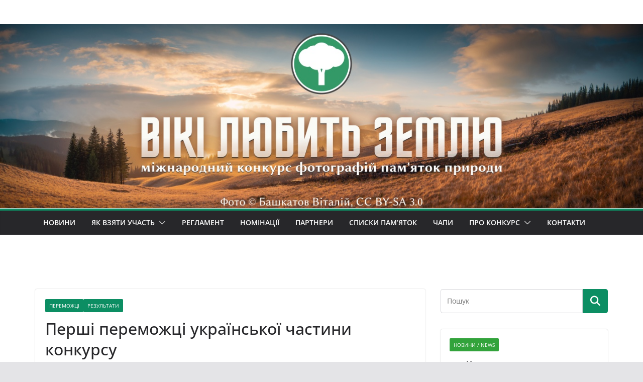

--- FILE ---
content_type: text/html; charset=UTF-8
request_url: https://wikilovesearth.org.ua/2015/07/%D0%BF%D0%B5%D1%80%D1%88%D1%96-%D0%BF%D0%B5%D1%80%D0%B5%D0%BC%D0%BE%D0%B6%D1%86%D1%96-%D1%83%D0%BA%D1%80%D0%B0%D1%97%D0%BD%D1%81%D1%8C%D0%BA%D0%BE%D1%97-%D1%87%D0%B0%D1%81%D1%82%D0%B8%D0%BD%D0%B8/
body_size: 20344
content:
		<!doctype html>
		<html lang="uk">
		
<head>

			<meta charset="UTF-8"/>
		<meta name="viewport" content="width=device-width, initial-scale=1">
		<link rel="profile" href="http://gmpg.org/xfn/11"/>
		
	<title>Перші переможці української частини конкурсу &#8211; Вікі любить Землю</title>
<meta name='robots' content='max-image-preview:large' />
	<style>img:is([sizes="auto" i], [sizes^="auto," i]) { contain-intrinsic-size: 3000px 1500px }</style>
	<link rel="alternate" type="application/rss+xml" title="Вікі любить Землю &raquo; стрічка" href="https://wikilovesearth.org.ua/feed/" />
<link rel="alternate" type="application/rss+xml" title="Вікі любить Землю &raquo; Канал коментарів" href="https://wikilovesearth.org.ua/comments/feed/" />
<link rel="alternate" type="application/rss+xml" title="Вікі любить Землю &raquo; Перші переможці української частини конкурсу Канал коментарів" href="https://wikilovesearth.org.ua/2015/07/%d0%bf%d0%b5%d1%80%d1%88%d1%96-%d0%bf%d0%b5%d1%80%d0%b5%d0%bc%d0%be%d0%b6%d1%86%d1%96-%d1%83%d0%ba%d1%80%d0%b0%d1%97%d0%bd%d1%81%d1%8c%d0%ba%d0%be%d1%97-%d1%87%d0%b0%d1%81%d1%82%d0%b8%d0%bd%d0%b8/feed/" />
<script type="text/javascript">
/* <![CDATA[ */
window._wpemojiSettings = {"baseUrl":"https:\/\/s.w.org\/images\/core\/emoji\/16.0.1\/72x72\/","ext":".png","svgUrl":"https:\/\/s.w.org\/images\/core\/emoji\/16.0.1\/svg\/","svgExt":".svg","source":{"concatemoji":"https:\/\/wikilovesearth.org.ua\/wp-includes\/js\/wp-emoji-release.min.js?ver=6.8.3"}};
/*! This file is auto-generated */
!function(s,n){var o,i,e;function c(e){try{var t={supportTests:e,timestamp:(new Date).valueOf()};sessionStorage.setItem(o,JSON.stringify(t))}catch(e){}}function p(e,t,n){e.clearRect(0,0,e.canvas.width,e.canvas.height),e.fillText(t,0,0);var t=new Uint32Array(e.getImageData(0,0,e.canvas.width,e.canvas.height).data),a=(e.clearRect(0,0,e.canvas.width,e.canvas.height),e.fillText(n,0,0),new Uint32Array(e.getImageData(0,0,e.canvas.width,e.canvas.height).data));return t.every(function(e,t){return e===a[t]})}function u(e,t){e.clearRect(0,0,e.canvas.width,e.canvas.height),e.fillText(t,0,0);for(var n=e.getImageData(16,16,1,1),a=0;a<n.data.length;a++)if(0!==n.data[a])return!1;return!0}function f(e,t,n,a){switch(t){case"flag":return n(e,"\ud83c\udff3\ufe0f\u200d\u26a7\ufe0f","\ud83c\udff3\ufe0f\u200b\u26a7\ufe0f")?!1:!n(e,"\ud83c\udde8\ud83c\uddf6","\ud83c\udde8\u200b\ud83c\uddf6")&&!n(e,"\ud83c\udff4\udb40\udc67\udb40\udc62\udb40\udc65\udb40\udc6e\udb40\udc67\udb40\udc7f","\ud83c\udff4\u200b\udb40\udc67\u200b\udb40\udc62\u200b\udb40\udc65\u200b\udb40\udc6e\u200b\udb40\udc67\u200b\udb40\udc7f");case"emoji":return!a(e,"\ud83e\udedf")}return!1}function g(e,t,n,a){var r="undefined"!=typeof WorkerGlobalScope&&self instanceof WorkerGlobalScope?new OffscreenCanvas(300,150):s.createElement("canvas"),o=r.getContext("2d",{willReadFrequently:!0}),i=(o.textBaseline="top",o.font="600 32px Arial",{});return e.forEach(function(e){i[e]=t(o,e,n,a)}),i}function t(e){var t=s.createElement("script");t.src=e,t.defer=!0,s.head.appendChild(t)}"undefined"!=typeof Promise&&(o="wpEmojiSettingsSupports",i=["flag","emoji"],n.supports={everything:!0,everythingExceptFlag:!0},e=new Promise(function(e){s.addEventListener("DOMContentLoaded",e,{once:!0})}),new Promise(function(t){var n=function(){try{var e=JSON.parse(sessionStorage.getItem(o));if("object"==typeof e&&"number"==typeof e.timestamp&&(new Date).valueOf()<e.timestamp+604800&&"object"==typeof e.supportTests)return e.supportTests}catch(e){}return null}();if(!n){if("undefined"!=typeof Worker&&"undefined"!=typeof OffscreenCanvas&&"undefined"!=typeof URL&&URL.createObjectURL&&"undefined"!=typeof Blob)try{var e="postMessage("+g.toString()+"("+[JSON.stringify(i),f.toString(),p.toString(),u.toString()].join(",")+"));",a=new Blob([e],{type:"text/javascript"}),r=new Worker(URL.createObjectURL(a),{name:"wpTestEmojiSupports"});return void(r.onmessage=function(e){c(n=e.data),r.terminate(),t(n)})}catch(e){}c(n=g(i,f,p,u))}t(n)}).then(function(e){for(var t in e)n.supports[t]=e[t],n.supports.everything=n.supports.everything&&n.supports[t],"flag"!==t&&(n.supports.everythingExceptFlag=n.supports.everythingExceptFlag&&n.supports[t]);n.supports.everythingExceptFlag=n.supports.everythingExceptFlag&&!n.supports.flag,n.DOMReady=!1,n.readyCallback=function(){n.DOMReady=!0}}).then(function(){return e}).then(function(){var e;n.supports.everything||(n.readyCallback(),(e=n.source||{}).concatemoji?t(e.concatemoji):e.wpemoji&&e.twemoji&&(t(e.twemoji),t(e.wpemoji)))}))}((window,document),window._wpemojiSettings);
/* ]]> */
</script>
<style id='wp-emoji-styles-inline-css' type='text/css'>

	img.wp-smiley, img.emoji {
		display: inline !important;
		border: none !important;
		box-shadow: none !important;
		height: 1em !important;
		width: 1em !important;
		margin: 0 0.07em !important;
		vertical-align: -0.1em !important;
		background: none !important;
		padding: 0 !important;
	}
</style>
<link rel='stylesheet' id='wp-block-library-css' href='https://wikilovesearth.org.ua/wp-includes/css/dist/block-library/style.min.css?ver=6.8.3' type='text/css' media='all' />
<style id='wp-block-library-theme-inline-css' type='text/css'>
.wp-block-audio :where(figcaption){color:#555;font-size:13px;text-align:center}.is-dark-theme .wp-block-audio :where(figcaption){color:#ffffffa6}.wp-block-audio{margin:0 0 1em}.wp-block-code{border:1px solid #ccc;border-radius:4px;font-family:Menlo,Consolas,monaco,monospace;padding:.8em 1em}.wp-block-embed :where(figcaption){color:#555;font-size:13px;text-align:center}.is-dark-theme .wp-block-embed :where(figcaption){color:#ffffffa6}.wp-block-embed{margin:0 0 1em}.blocks-gallery-caption{color:#555;font-size:13px;text-align:center}.is-dark-theme .blocks-gallery-caption{color:#ffffffa6}:root :where(.wp-block-image figcaption){color:#555;font-size:13px;text-align:center}.is-dark-theme :root :where(.wp-block-image figcaption){color:#ffffffa6}.wp-block-image{margin:0 0 1em}.wp-block-pullquote{border-bottom:4px solid;border-top:4px solid;color:currentColor;margin-bottom:1.75em}.wp-block-pullquote cite,.wp-block-pullquote footer,.wp-block-pullquote__citation{color:currentColor;font-size:.8125em;font-style:normal;text-transform:uppercase}.wp-block-quote{border-left:.25em solid;margin:0 0 1.75em;padding-left:1em}.wp-block-quote cite,.wp-block-quote footer{color:currentColor;font-size:.8125em;font-style:normal;position:relative}.wp-block-quote:where(.has-text-align-right){border-left:none;border-right:.25em solid;padding-left:0;padding-right:1em}.wp-block-quote:where(.has-text-align-center){border:none;padding-left:0}.wp-block-quote.is-large,.wp-block-quote.is-style-large,.wp-block-quote:where(.is-style-plain){border:none}.wp-block-search .wp-block-search__label{font-weight:700}.wp-block-search__button{border:1px solid #ccc;padding:.375em .625em}:where(.wp-block-group.has-background){padding:1.25em 2.375em}.wp-block-separator.has-css-opacity{opacity:.4}.wp-block-separator{border:none;border-bottom:2px solid;margin-left:auto;margin-right:auto}.wp-block-separator.has-alpha-channel-opacity{opacity:1}.wp-block-separator:not(.is-style-wide):not(.is-style-dots){width:100px}.wp-block-separator.has-background:not(.is-style-dots){border-bottom:none;height:1px}.wp-block-separator.has-background:not(.is-style-wide):not(.is-style-dots){height:2px}.wp-block-table{margin:0 0 1em}.wp-block-table td,.wp-block-table th{word-break:normal}.wp-block-table :where(figcaption){color:#555;font-size:13px;text-align:center}.is-dark-theme .wp-block-table :where(figcaption){color:#ffffffa6}.wp-block-video :where(figcaption){color:#555;font-size:13px;text-align:center}.is-dark-theme .wp-block-video :where(figcaption){color:#ffffffa6}.wp-block-video{margin:0 0 1em}:root :where(.wp-block-template-part.has-background){margin-bottom:0;margin-top:0;padding:1.25em 2.375em}
</style>
<style id='global-styles-inline-css' type='text/css'>
:root{--wp--preset--aspect-ratio--square: 1;--wp--preset--aspect-ratio--4-3: 4/3;--wp--preset--aspect-ratio--3-4: 3/4;--wp--preset--aspect-ratio--3-2: 3/2;--wp--preset--aspect-ratio--2-3: 2/3;--wp--preset--aspect-ratio--16-9: 16/9;--wp--preset--aspect-ratio--9-16: 9/16;--wp--preset--color--black: #000000;--wp--preset--color--cyan-bluish-gray: #abb8c3;--wp--preset--color--white: #ffffff;--wp--preset--color--pale-pink: #f78da7;--wp--preset--color--vivid-red: #cf2e2e;--wp--preset--color--luminous-vivid-orange: #ff6900;--wp--preset--color--luminous-vivid-amber: #fcb900;--wp--preset--color--light-green-cyan: #7bdcb5;--wp--preset--color--vivid-green-cyan: #00d084;--wp--preset--color--pale-cyan-blue: #8ed1fc;--wp--preset--color--vivid-cyan-blue: #0693e3;--wp--preset--color--vivid-purple: #9b51e0;--wp--preset--gradient--vivid-cyan-blue-to-vivid-purple: linear-gradient(135deg,rgba(6,147,227,1) 0%,rgb(155,81,224) 100%);--wp--preset--gradient--light-green-cyan-to-vivid-green-cyan: linear-gradient(135deg,rgb(122,220,180) 0%,rgb(0,208,130) 100%);--wp--preset--gradient--luminous-vivid-amber-to-luminous-vivid-orange: linear-gradient(135deg,rgba(252,185,0,1) 0%,rgba(255,105,0,1) 100%);--wp--preset--gradient--luminous-vivid-orange-to-vivid-red: linear-gradient(135deg,rgba(255,105,0,1) 0%,rgb(207,46,46) 100%);--wp--preset--gradient--very-light-gray-to-cyan-bluish-gray: linear-gradient(135deg,rgb(238,238,238) 0%,rgb(169,184,195) 100%);--wp--preset--gradient--cool-to-warm-spectrum: linear-gradient(135deg,rgb(74,234,220) 0%,rgb(151,120,209) 20%,rgb(207,42,186) 40%,rgb(238,44,130) 60%,rgb(251,105,98) 80%,rgb(254,248,76) 100%);--wp--preset--gradient--blush-light-purple: linear-gradient(135deg,rgb(255,206,236) 0%,rgb(152,150,240) 100%);--wp--preset--gradient--blush-bordeaux: linear-gradient(135deg,rgb(254,205,165) 0%,rgb(254,45,45) 50%,rgb(107,0,62) 100%);--wp--preset--gradient--luminous-dusk: linear-gradient(135deg,rgb(255,203,112) 0%,rgb(199,81,192) 50%,rgb(65,88,208) 100%);--wp--preset--gradient--pale-ocean: linear-gradient(135deg,rgb(255,245,203) 0%,rgb(182,227,212) 50%,rgb(51,167,181) 100%);--wp--preset--gradient--electric-grass: linear-gradient(135deg,rgb(202,248,128) 0%,rgb(113,206,126) 100%);--wp--preset--gradient--midnight: linear-gradient(135deg,rgb(2,3,129) 0%,rgb(40,116,252) 100%);--wp--preset--font-size--small: 13px;--wp--preset--font-size--medium: 20px;--wp--preset--font-size--large: 36px;--wp--preset--font-size--x-large: 42px;--wp--preset--spacing--20: 0.44rem;--wp--preset--spacing--30: 0.67rem;--wp--preset--spacing--40: 1rem;--wp--preset--spacing--50: 1.5rem;--wp--preset--spacing--60: 2.25rem;--wp--preset--spacing--70: 3.38rem;--wp--preset--spacing--80: 5.06rem;--wp--preset--shadow--natural: 6px 6px 9px rgba(0, 0, 0, 0.2);--wp--preset--shadow--deep: 12px 12px 50px rgba(0, 0, 0, 0.4);--wp--preset--shadow--sharp: 6px 6px 0px rgba(0, 0, 0, 0.2);--wp--preset--shadow--outlined: 6px 6px 0px -3px rgba(255, 255, 255, 1), 6px 6px rgba(0, 0, 0, 1);--wp--preset--shadow--crisp: 6px 6px 0px rgba(0, 0, 0, 1);}:where(body) { margin: 0; }.wp-site-blocks > .alignleft { float: left; margin-right: 2em; }.wp-site-blocks > .alignright { float: right; margin-left: 2em; }.wp-site-blocks > .aligncenter { justify-content: center; margin-left: auto; margin-right: auto; }:where(.wp-site-blocks) > * { margin-block-start: 24px; margin-block-end: 0; }:where(.wp-site-blocks) > :first-child { margin-block-start: 0; }:where(.wp-site-blocks) > :last-child { margin-block-end: 0; }:root { --wp--style--block-gap: 24px; }:root :where(.is-layout-flow) > :first-child{margin-block-start: 0;}:root :where(.is-layout-flow) > :last-child{margin-block-end: 0;}:root :where(.is-layout-flow) > *{margin-block-start: 24px;margin-block-end: 0;}:root :where(.is-layout-constrained) > :first-child{margin-block-start: 0;}:root :where(.is-layout-constrained) > :last-child{margin-block-end: 0;}:root :where(.is-layout-constrained) > *{margin-block-start: 24px;margin-block-end: 0;}:root :where(.is-layout-flex){gap: 24px;}:root :where(.is-layout-grid){gap: 24px;}.is-layout-flow > .alignleft{float: left;margin-inline-start: 0;margin-inline-end: 2em;}.is-layout-flow > .alignright{float: right;margin-inline-start: 2em;margin-inline-end: 0;}.is-layout-flow > .aligncenter{margin-left: auto !important;margin-right: auto !important;}.is-layout-constrained > .alignleft{float: left;margin-inline-start: 0;margin-inline-end: 2em;}.is-layout-constrained > .alignright{float: right;margin-inline-start: 2em;margin-inline-end: 0;}.is-layout-constrained > .aligncenter{margin-left: auto !important;margin-right: auto !important;}.is-layout-constrained > :where(:not(.alignleft):not(.alignright):not(.alignfull)){margin-left: auto !important;margin-right: auto !important;}body .is-layout-flex{display: flex;}.is-layout-flex{flex-wrap: wrap;align-items: center;}.is-layout-flex > :is(*, div){margin: 0;}body .is-layout-grid{display: grid;}.is-layout-grid > :is(*, div){margin: 0;}body{padding-top: 0px;padding-right: 0px;padding-bottom: 0px;padding-left: 0px;}a:where(:not(.wp-element-button)){text-decoration: underline;}:root :where(.wp-element-button, .wp-block-button__link){background-color: #32373c;border-width: 0;color: #fff;font-family: inherit;font-size: inherit;line-height: inherit;padding: calc(0.667em + 2px) calc(1.333em + 2px);text-decoration: none;}.has-black-color{color: var(--wp--preset--color--black) !important;}.has-cyan-bluish-gray-color{color: var(--wp--preset--color--cyan-bluish-gray) !important;}.has-white-color{color: var(--wp--preset--color--white) !important;}.has-pale-pink-color{color: var(--wp--preset--color--pale-pink) !important;}.has-vivid-red-color{color: var(--wp--preset--color--vivid-red) !important;}.has-luminous-vivid-orange-color{color: var(--wp--preset--color--luminous-vivid-orange) !important;}.has-luminous-vivid-amber-color{color: var(--wp--preset--color--luminous-vivid-amber) !important;}.has-light-green-cyan-color{color: var(--wp--preset--color--light-green-cyan) !important;}.has-vivid-green-cyan-color{color: var(--wp--preset--color--vivid-green-cyan) !important;}.has-pale-cyan-blue-color{color: var(--wp--preset--color--pale-cyan-blue) !important;}.has-vivid-cyan-blue-color{color: var(--wp--preset--color--vivid-cyan-blue) !important;}.has-vivid-purple-color{color: var(--wp--preset--color--vivid-purple) !important;}.has-black-background-color{background-color: var(--wp--preset--color--black) !important;}.has-cyan-bluish-gray-background-color{background-color: var(--wp--preset--color--cyan-bluish-gray) !important;}.has-white-background-color{background-color: var(--wp--preset--color--white) !important;}.has-pale-pink-background-color{background-color: var(--wp--preset--color--pale-pink) !important;}.has-vivid-red-background-color{background-color: var(--wp--preset--color--vivid-red) !important;}.has-luminous-vivid-orange-background-color{background-color: var(--wp--preset--color--luminous-vivid-orange) !important;}.has-luminous-vivid-amber-background-color{background-color: var(--wp--preset--color--luminous-vivid-amber) !important;}.has-light-green-cyan-background-color{background-color: var(--wp--preset--color--light-green-cyan) !important;}.has-vivid-green-cyan-background-color{background-color: var(--wp--preset--color--vivid-green-cyan) !important;}.has-pale-cyan-blue-background-color{background-color: var(--wp--preset--color--pale-cyan-blue) !important;}.has-vivid-cyan-blue-background-color{background-color: var(--wp--preset--color--vivid-cyan-blue) !important;}.has-vivid-purple-background-color{background-color: var(--wp--preset--color--vivid-purple) !important;}.has-black-border-color{border-color: var(--wp--preset--color--black) !important;}.has-cyan-bluish-gray-border-color{border-color: var(--wp--preset--color--cyan-bluish-gray) !important;}.has-white-border-color{border-color: var(--wp--preset--color--white) !important;}.has-pale-pink-border-color{border-color: var(--wp--preset--color--pale-pink) !important;}.has-vivid-red-border-color{border-color: var(--wp--preset--color--vivid-red) !important;}.has-luminous-vivid-orange-border-color{border-color: var(--wp--preset--color--luminous-vivid-orange) !important;}.has-luminous-vivid-amber-border-color{border-color: var(--wp--preset--color--luminous-vivid-amber) !important;}.has-light-green-cyan-border-color{border-color: var(--wp--preset--color--light-green-cyan) !important;}.has-vivid-green-cyan-border-color{border-color: var(--wp--preset--color--vivid-green-cyan) !important;}.has-pale-cyan-blue-border-color{border-color: var(--wp--preset--color--pale-cyan-blue) !important;}.has-vivid-cyan-blue-border-color{border-color: var(--wp--preset--color--vivid-cyan-blue) !important;}.has-vivid-purple-border-color{border-color: var(--wp--preset--color--vivid-purple) !important;}.has-vivid-cyan-blue-to-vivid-purple-gradient-background{background: var(--wp--preset--gradient--vivid-cyan-blue-to-vivid-purple) !important;}.has-light-green-cyan-to-vivid-green-cyan-gradient-background{background: var(--wp--preset--gradient--light-green-cyan-to-vivid-green-cyan) !important;}.has-luminous-vivid-amber-to-luminous-vivid-orange-gradient-background{background: var(--wp--preset--gradient--luminous-vivid-amber-to-luminous-vivid-orange) !important;}.has-luminous-vivid-orange-to-vivid-red-gradient-background{background: var(--wp--preset--gradient--luminous-vivid-orange-to-vivid-red) !important;}.has-very-light-gray-to-cyan-bluish-gray-gradient-background{background: var(--wp--preset--gradient--very-light-gray-to-cyan-bluish-gray) !important;}.has-cool-to-warm-spectrum-gradient-background{background: var(--wp--preset--gradient--cool-to-warm-spectrum) !important;}.has-blush-light-purple-gradient-background{background: var(--wp--preset--gradient--blush-light-purple) !important;}.has-blush-bordeaux-gradient-background{background: var(--wp--preset--gradient--blush-bordeaux) !important;}.has-luminous-dusk-gradient-background{background: var(--wp--preset--gradient--luminous-dusk) !important;}.has-pale-ocean-gradient-background{background: var(--wp--preset--gradient--pale-ocean) !important;}.has-electric-grass-gradient-background{background: var(--wp--preset--gradient--electric-grass) !important;}.has-midnight-gradient-background{background: var(--wp--preset--gradient--midnight) !important;}.has-small-font-size{font-size: var(--wp--preset--font-size--small) !important;}.has-medium-font-size{font-size: var(--wp--preset--font-size--medium) !important;}.has-large-font-size{font-size: var(--wp--preset--font-size--large) !important;}.has-x-large-font-size{font-size: var(--wp--preset--font-size--x-large) !important;}
:root :where(.wp-block-pullquote){font-size: 1.5em;line-height: 1.6;}
</style>
<link rel='stylesheet' id='colormag_style-css' href='https://wikilovesearth.org.ua/wp-content/themes/colormag/style.css?ver=4.0.12' type='text/css' media='all' />
<style id='colormag_style-inline-css' type='text/css'>
.colormag-button,
			blockquote, button,
			input[type=reset],
			input[type=button],
			input[type=submit],
			.cm-home-icon.front_page_on,
			.cm-post-categories a,
			.cm-primary-nav ul li ul li:hover,
			.cm-primary-nav ul li.current-menu-item,
			.cm-primary-nav ul li.current_page_ancestor,
			.cm-primary-nav ul li.current-menu-ancestor,
			.cm-primary-nav ul li.current_page_item,
			.cm-primary-nav ul li:hover,
			.cm-primary-nav ul li.focus,
			.cm-mobile-nav li a:hover,
			.colormag-header-clean #cm-primary-nav .cm-menu-toggle:hover,
			.cm-header .cm-mobile-nav li:hover,
			.cm-header .cm-mobile-nav li.current-page-ancestor,
			.cm-header .cm-mobile-nav li.current-menu-ancestor,
			.cm-header .cm-mobile-nav li.current-page-item,
			.cm-header .cm-mobile-nav li.current-menu-item,
			.cm-primary-nav ul li.focus > a,
			.cm-layout-2 .cm-primary-nav ul ul.sub-menu li.focus > a,
			.cm-mobile-nav .current-menu-item>a, .cm-mobile-nav .current_page_item>a,
			.colormag-header-clean .cm-mobile-nav li:hover > a,
			.colormag-header-clean .cm-mobile-nav li.current-page-ancestor > a,
			.colormag-header-clean .cm-mobile-nav li.current-menu-ancestor > a,
			.colormag-header-clean .cm-mobile-nav li.current-page-item > a,
			.colormag-header-clean .cm-mobile-nav li.current-menu-item > a,
			.fa.search-top:hover,
			.widget_call_to_action .btn--primary,
			.colormag-footer--classic .cm-footer-cols .cm-row .cm-widget-title span::before,
			.colormag-footer--classic-bordered .cm-footer-cols .cm-row .cm-widget-title span::before,
			.cm-featured-posts .cm-widget-title span,
			.cm-featured-category-slider-widget .cm-slide-content .cm-entry-header-meta .cm-post-categories a,
			.cm-highlighted-posts .cm-post-content .cm-entry-header-meta .cm-post-categories a,
			.cm-category-slide-next, .cm-category-slide-prev, .slide-next,
			.slide-prev, .cm-tabbed-widget ul li, .cm-posts .wp-pagenavi .current,
			.cm-posts .wp-pagenavi a:hover, .cm-secondary .cm-widget-title span,
			.cm-posts .post .cm-post-content .cm-entry-header-meta .cm-post-categories a,
			.cm-page-header .cm-page-title span, .entry-meta .post-format i,
			.format-link .cm-entry-summary a, .cm-entry-button, .infinite-scroll .tg-infinite-scroll,
			.no-more-post-text, .pagination span,
			.comments-area .comment-author-link span,
			.cm-footer-cols .cm-row .cm-widget-title span,
			.advertisement_above_footer .cm-widget-title span,
			.error, .cm-primary .cm-widget-title span,
			.related-posts-wrapper.style-three .cm-post-content .cm-entry-title a:hover:before,
			.cm-slider-area .cm-widget-title span,
			.cm-beside-slider-widget .cm-widget-title span,
			.top-full-width-sidebar .cm-widget-title span,
			.wp-block-quote, .wp-block-quote.is-style-large,
			.wp-block-quote.has-text-align-right,
			.cm-error-404 .cm-btn, .widget .wp-block-heading, .wp-block-search button,
			.widget a::before, .cm-post-date a::before,
			.byline a::before,
			.colormag-footer--classic-bordered .cm-widget-title::before,
			.wp-block-button__link,
			#cm-tertiary .cm-widget-title span,
			.link-pagination .post-page-numbers.current,
			.wp-block-query-pagination-numbers .page-numbers.current,
			.wp-element-button,
			.wp-block-button .wp-block-button__link,
			.wp-element-button,
			.cm-layout-2 .cm-primary-nav ul ul.sub-menu li:hover,
			.cm-layout-2 .cm-primary-nav ul ul.sub-menu li.current-menu-ancestor,
			.cm-layout-2 .cm-primary-nav ul ul.sub-menu li.current-menu-item,
			.cm-layout-2 .cm-primary-nav ul ul.sub-menu li.focus,
			.search-wrap button,
			.page-numbers .current,
			.cm-footer-builder .cm-widget-title span,
			.wp-block-search .wp-element-button:hover{background-color:#0c8e63;}a,
			.cm-layout-2 #cm-primary-nav .fa.search-top:hover,
			.cm-layout-2 #cm-primary-nav.cm-mobile-nav .cm-random-post a:hover .fa-random,
			.cm-layout-2 #cm-primary-nav.cm-primary-nav .cm-random-post a:hover .fa-random,
			.cm-layout-2 .breaking-news .newsticker a:hover,
			.cm-layout-2 .cm-primary-nav ul li.current-menu-item > a,
			.cm-layout-2 .cm-primary-nav ul li.current_page_item > a,
			.cm-layout-2 .cm-primary-nav ul li:hover > a,
			.cm-layout-2 .cm-primary-nav ul li.focus > a
			.dark-skin .cm-layout-2-style-1 #cm-primary-nav.cm-primary-nav .cm-home-icon:hover .fa,
			.byline a:hover, .comments a:hover, .cm-edit-link a:hover, .cm-post-date a:hover,
			.social-links:not(.cm-header-actions .social-links) i.fa:hover, .cm-tag-links a:hover,
			.colormag-header-clean .social-links li:hover i.fa, .cm-layout-2-style-1 .social-links li:hover i.fa,
			.colormag-header-clean .breaking-news .newsticker a:hover, .widget_featured_posts .article-content .cm-entry-title a:hover,
			.widget_featured_slider .slide-content .cm-below-entry-meta .byline a:hover,
			.widget_featured_slider .slide-content .cm-below-entry-meta .comments a:hover,
			.widget_featured_slider .slide-content .cm-below-entry-meta .cm-post-date a:hover,
			.widget_featured_slider .slide-content .cm-entry-title a:hover,
			.widget_block_picture_news.widget_featured_posts .article-content .cm-entry-title a:hover,
			.widget_highlighted_posts .article-content .cm-below-entry-meta .byline a:hover,
			.widget_highlighted_posts .article-content .cm-below-entry-meta .comments a:hover,
			.widget_highlighted_posts .article-content .cm-below-entry-meta .cm-post-date a:hover,
			.widget_highlighted_posts .article-content .cm-entry-title a:hover, i.fa-arrow-up, i.fa-arrow-down,
			.cm-site-title a, #content .post .article-content .cm-entry-title a:hover, .entry-meta .byline i,
			.entry-meta .cat-links i, .entry-meta a, .post .cm-entry-title a:hover, .search .cm-entry-title a:hover,
			.entry-meta .comments-link a:hover, .entry-meta .cm-edit-link a:hover, .entry-meta .cm-post-date a:hover,
			.entry-meta .cm-tag-links a:hover, .single #content .tags a:hover, .count, .next a:hover, .previous a:hover,
			.related-posts-main-title .fa, .single-related-posts .article-content .cm-entry-title a:hover,
			.pagination a span:hover,
			#content .comments-area a.comment-cm-edit-link:hover, #content .comments-area a.comment-permalink:hover,
			#content .comments-area article header cite a:hover, .comments-area .comment-author-link a:hover,
			.comment .comment-reply-link:hover,
			.nav-next a, .nav-previous a,
			#cm-footer .cm-footer-menu ul li a:hover,
			.cm-footer-cols .cm-row a:hover, a#scroll-up i, .related-posts-wrapper-flyout .cm-entry-title a:hover,
			.human-diff-time .human-diff-time-display:hover,
			.cm-layout-2-style-1 #cm-primary-nav .fa:hover,
			.cm-footer-bar a,
			.cm-post-date a:hover,
			.cm-author a:hover,
			.cm-comments-link a:hover,
			.cm-tag-links a:hover,
			.cm-edit-link a:hover,
			.cm-footer-bar .copyright a,
			.cm-featured-posts .cm-entry-title a:hover,
			.cm-posts .post .cm-post-content .cm-entry-title a:hover,
			.cm-posts .post .single-title-above .cm-entry-title a:hover,
			.cm-layout-2 .cm-primary-nav ul li:hover > a,
			.cm-layout-2 #cm-primary-nav .fa:hover,
			.cm-entry-title a:hover,
			button:hover, input[type="button"]:hover,
			input[type="reset"]:hover,
			input[type="submit"]:hover,
			.wp-block-button .wp-block-button__link:hover,
			.cm-button:hover,
			.wp-element-button:hover,
			li.product .added_to_cart:hover,
			.comments-area .comment-permalink:hover,
			.cm-footer-bar-area .cm-footer-bar__2 a{color:#0c8e63;}#cm-primary-nav,
			.cm-contained .cm-header-2 .cm-row, .cm-header-builder.cm-full-width .cm-main-header .cm-header-bottom-row{border-top-color:#0c8e63;}.cm-layout-2 #cm-primary-nav,
			.cm-layout-2 .cm-primary-nav ul ul.sub-menu li:hover,
			.cm-layout-2 .cm-primary-nav ul > li:hover > a,
			.cm-layout-2 .cm-primary-nav ul > li.current-menu-item > a,
			.cm-layout-2 .cm-primary-nav ul > li.current-menu-ancestor > a,
			.cm-layout-2 .cm-primary-nav ul ul.sub-menu li.current-menu-ancestor,
			.cm-layout-2 .cm-primary-nav ul ul.sub-menu li.current-menu-item,
			.cm-layout-2 .cm-primary-nav ul ul.sub-menu li.focus,
			cm-layout-2 .cm-primary-nav ul ul.sub-menu li.current-menu-ancestor,
			cm-layout-2 .cm-primary-nav ul ul.sub-menu li.current-menu-item,
			cm-layout-2 #cm-primary-nav .cm-menu-toggle:hover,
			cm-layout-2 #cm-primary-nav.cm-mobile-nav .cm-menu-toggle,
			cm-layout-2 .cm-primary-nav ul > li:hover > a,
			cm-layout-2 .cm-primary-nav ul > li.current-menu-item > a,
			cm-layout-2 .cm-primary-nav ul > li.current-menu-ancestor > a,
			.cm-layout-2 .cm-primary-nav ul li.focus > a, .pagination a span:hover,
			.cm-error-404 .cm-btn,
			.single-post .cm-post-categories a::after,
			.widget .block-title,
			.cm-layout-2 .cm-primary-nav ul li.focus > a,
			button,
			input[type="button"],
			input[type="reset"],
			input[type="submit"],
			.wp-block-button .wp-block-button__link,
			.cm-button,
			.wp-element-button,
			li.product .added_to_cart{border-color:#0c8e63;}.cm-secondary .cm-widget-title,
			#cm-tertiary .cm-widget-title,
			.widget_featured_posts .widget-title,
			#secondary .widget-title,
			#cm-tertiary .widget-title,
			.cm-page-header .cm-page-title,
			.cm-footer-cols .cm-row .widget-title,
			.advertisement_above_footer .widget-title,
			#primary .widget-title,
			.widget_slider_area .widget-title,
			.widget_beside_slider .widget-title,
			.top-full-width-sidebar .widget-title,
			.cm-footer-cols .cm-row .cm-widget-title,
			.cm-footer-bar .copyright a,
			.cm-layout-2.cm-layout-2-style-2 #cm-primary-nav,
			.cm-layout-2 .cm-primary-nav ul > li:hover > a,
			.cm-footer-builder .cm-widget-title,
			.cm-layout-2 .cm-primary-nav ul > li.current-menu-item > a{border-bottom-color:#0c8e63;}@media screen and (min-width: 992px) {.cm-primary{width:70%;}}body{background-image:url(http://wikilovesearth.org.ua/wp-content/uploads/2019/12/1.jpg);background-position:;background-size:cover;background-attachment:fixed;background-repeat:no-repeat;}.cm-header .cm-menu-toggle svg,
			.cm-header .cm-menu-toggle svg{fill:#fff;}.cm-footer-bar-area .cm-footer-bar__2 a{color:#207daf;}.colormag-button,
			blockquote, button,
			input[type=reset],
			input[type=button],
			input[type=submit],
			.cm-home-icon.front_page_on,
			.cm-post-categories a,
			.cm-primary-nav ul li ul li:hover,
			.cm-primary-nav ul li.current-menu-item,
			.cm-primary-nav ul li.current_page_ancestor,
			.cm-primary-nav ul li.current-menu-ancestor,
			.cm-primary-nav ul li.current_page_item,
			.cm-primary-nav ul li:hover,
			.cm-primary-nav ul li.focus,
			.cm-mobile-nav li a:hover,
			.colormag-header-clean #cm-primary-nav .cm-menu-toggle:hover,
			.cm-header .cm-mobile-nav li:hover,
			.cm-header .cm-mobile-nav li.current-page-ancestor,
			.cm-header .cm-mobile-nav li.current-menu-ancestor,
			.cm-header .cm-mobile-nav li.current-page-item,
			.cm-header .cm-mobile-nav li.current-menu-item,
			.cm-primary-nav ul li.focus > a,
			.cm-layout-2 .cm-primary-nav ul ul.sub-menu li.focus > a,
			.cm-mobile-nav .current-menu-item>a, .cm-mobile-nav .current_page_item>a,
			.colormag-header-clean .cm-mobile-nav li:hover > a,
			.colormag-header-clean .cm-mobile-nav li.current-page-ancestor > a,
			.colormag-header-clean .cm-mobile-nav li.current-menu-ancestor > a,
			.colormag-header-clean .cm-mobile-nav li.current-page-item > a,
			.colormag-header-clean .cm-mobile-nav li.current-menu-item > a,
			.fa.search-top:hover,
			.widget_call_to_action .btn--primary,
			.colormag-footer--classic .cm-footer-cols .cm-row .cm-widget-title span::before,
			.colormag-footer--classic-bordered .cm-footer-cols .cm-row .cm-widget-title span::before,
			.cm-featured-posts .cm-widget-title span,
			.cm-featured-category-slider-widget .cm-slide-content .cm-entry-header-meta .cm-post-categories a,
			.cm-highlighted-posts .cm-post-content .cm-entry-header-meta .cm-post-categories a,
			.cm-category-slide-next, .cm-category-slide-prev, .slide-next,
			.slide-prev, .cm-tabbed-widget ul li, .cm-posts .wp-pagenavi .current,
			.cm-posts .wp-pagenavi a:hover, .cm-secondary .cm-widget-title span,
			.cm-posts .post .cm-post-content .cm-entry-header-meta .cm-post-categories a,
			.cm-page-header .cm-page-title span, .entry-meta .post-format i,
			.format-link .cm-entry-summary a, .cm-entry-button, .infinite-scroll .tg-infinite-scroll,
			.no-more-post-text, .pagination span,
			.comments-area .comment-author-link span,
			.cm-footer-cols .cm-row .cm-widget-title span,
			.advertisement_above_footer .cm-widget-title span,
			.error, .cm-primary .cm-widget-title span,
			.related-posts-wrapper.style-three .cm-post-content .cm-entry-title a:hover:before,
			.cm-slider-area .cm-widget-title span,
			.cm-beside-slider-widget .cm-widget-title span,
			.top-full-width-sidebar .cm-widget-title span,
			.wp-block-quote, .wp-block-quote.is-style-large,
			.wp-block-quote.has-text-align-right,
			.cm-error-404 .cm-btn, .widget .wp-block-heading, .wp-block-search button,
			.widget a::before, .cm-post-date a::before,
			.byline a::before,
			.colormag-footer--classic-bordered .cm-widget-title::before,
			.wp-block-button__link,
			#cm-tertiary .cm-widget-title span,
			.link-pagination .post-page-numbers.current,
			.wp-block-query-pagination-numbers .page-numbers.current,
			.wp-element-button,
			.wp-block-button .wp-block-button__link,
			.wp-element-button,
			.cm-layout-2 .cm-primary-nav ul ul.sub-menu li:hover,
			.cm-layout-2 .cm-primary-nav ul ul.sub-menu li.current-menu-ancestor,
			.cm-layout-2 .cm-primary-nav ul ul.sub-menu li.current-menu-item,
			.cm-layout-2 .cm-primary-nav ul ul.sub-menu li.focus,
			.search-wrap button,
			.page-numbers .current,
			.cm-footer-builder .cm-widget-title span,
			.wp-block-search .wp-element-button:hover{background-color:#0c8e63;}a,
			.cm-layout-2 #cm-primary-nav .fa.search-top:hover,
			.cm-layout-2 #cm-primary-nav.cm-mobile-nav .cm-random-post a:hover .fa-random,
			.cm-layout-2 #cm-primary-nav.cm-primary-nav .cm-random-post a:hover .fa-random,
			.cm-layout-2 .breaking-news .newsticker a:hover,
			.cm-layout-2 .cm-primary-nav ul li.current-menu-item > a,
			.cm-layout-2 .cm-primary-nav ul li.current_page_item > a,
			.cm-layout-2 .cm-primary-nav ul li:hover > a,
			.cm-layout-2 .cm-primary-nav ul li.focus > a
			.dark-skin .cm-layout-2-style-1 #cm-primary-nav.cm-primary-nav .cm-home-icon:hover .fa,
			.byline a:hover, .comments a:hover, .cm-edit-link a:hover, .cm-post-date a:hover,
			.social-links:not(.cm-header-actions .social-links) i.fa:hover, .cm-tag-links a:hover,
			.colormag-header-clean .social-links li:hover i.fa, .cm-layout-2-style-1 .social-links li:hover i.fa,
			.colormag-header-clean .breaking-news .newsticker a:hover, .widget_featured_posts .article-content .cm-entry-title a:hover,
			.widget_featured_slider .slide-content .cm-below-entry-meta .byline a:hover,
			.widget_featured_slider .slide-content .cm-below-entry-meta .comments a:hover,
			.widget_featured_slider .slide-content .cm-below-entry-meta .cm-post-date a:hover,
			.widget_featured_slider .slide-content .cm-entry-title a:hover,
			.widget_block_picture_news.widget_featured_posts .article-content .cm-entry-title a:hover,
			.widget_highlighted_posts .article-content .cm-below-entry-meta .byline a:hover,
			.widget_highlighted_posts .article-content .cm-below-entry-meta .comments a:hover,
			.widget_highlighted_posts .article-content .cm-below-entry-meta .cm-post-date a:hover,
			.widget_highlighted_posts .article-content .cm-entry-title a:hover, i.fa-arrow-up, i.fa-arrow-down,
			.cm-site-title a, #content .post .article-content .cm-entry-title a:hover, .entry-meta .byline i,
			.entry-meta .cat-links i, .entry-meta a, .post .cm-entry-title a:hover, .search .cm-entry-title a:hover,
			.entry-meta .comments-link a:hover, .entry-meta .cm-edit-link a:hover, .entry-meta .cm-post-date a:hover,
			.entry-meta .cm-tag-links a:hover, .single #content .tags a:hover, .count, .next a:hover, .previous a:hover,
			.related-posts-main-title .fa, .single-related-posts .article-content .cm-entry-title a:hover,
			.pagination a span:hover,
			#content .comments-area a.comment-cm-edit-link:hover, #content .comments-area a.comment-permalink:hover,
			#content .comments-area article header cite a:hover, .comments-area .comment-author-link a:hover,
			.comment .comment-reply-link:hover,
			.nav-next a, .nav-previous a,
			#cm-footer .cm-footer-menu ul li a:hover,
			.cm-footer-cols .cm-row a:hover, a#scroll-up i, .related-posts-wrapper-flyout .cm-entry-title a:hover,
			.human-diff-time .human-diff-time-display:hover,
			.cm-layout-2-style-1 #cm-primary-nav .fa:hover,
			.cm-footer-bar a,
			.cm-post-date a:hover,
			.cm-author a:hover,
			.cm-comments-link a:hover,
			.cm-tag-links a:hover,
			.cm-edit-link a:hover,
			.cm-footer-bar .copyright a,
			.cm-featured-posts .cm-entry-title a:hover,
			.cm-posts .post .cm-post-content .cm-entry-title a:hover,
			.cm-posts .post .single-title-above .cm-entry-title a:hover,
			.cm-layout-2 .cm-primary-nav ul li:hover > a,
			.cm-layout-2 #cm-primary-nav .fa:hover,
			.cm-entry-title a:hover,
			button:hover, input[type="button"]:hover,
			input[type="reset"]:hover,
			input[type="submit"]:hover,
			.wp-block-button .wp-block-button__link:hover,
			.cm-button:hover,
			.wp-element-button:hover,
			li.product .added_to_cart:hover,
			.comments-area .comment-permalink:hover,
			.cm-footer-bar-area .cm-footer-bar__2 a{color:#0c8e63;}#cm-primary-nav,
			.cm-contained .cm-header-2 .cm-row, .cm-header-builder.cm-full-width .cm-main-header .cm-header-bottom-row{border-top-color:#0c8e63;}.cm-layout-2 #cm-primary-nav,
			.cm-layout-2 .cm-primary-nav ul ul.sub-menu li:hover,
			.cm-layout-2 .cm-primary-nav ul > li:hover > a,
			.cm-layout-2 .cm-primary-nav ul > li.current-menu-item > a,
			.cm-layout-2 .cm-primary-nav ul > li.current-menu-ancestor > a,
			.cm-layout-2 .cm-primary-nav ul ul.sub-menu li.current-menu-ancestor,
			.cm-layout-2 .cm-primary-nav ul ul.sub-menu li.current-menu-item,
			.cm-layout-2 .cm-primary-nav ul ul.sub-menu li.focus,
			cm-layout-2 .cm-primary-nav ul ul.sub-menu li.current-menu-ancestor,
			cm-layout-2 .cm-primary-nav ul ul.sub-menu li.current-menu-item,
			cm-layout-2 #cm-primary-nav .cm-menu-toggle:hover,
			cm-layout-2 #cm-primary-nav.cm-mobile-nav .cm-menu-toggle,
			cm-layout-2 .cm-primary-nav ul > li:hover > a,
			cm-layout-2 .cm-primary-nav ul > li.current-menu-item > a,
			cm-layout-2 .cm-primary-nav ul > li.current-menu-ancestor > a,
			.cm-layout-2 .cm-primary-nav ul li.focus > a, .pagination a span:hover,
			.cm-error-404 .cm-btn,
			.single-post .cm-post-categories a::after,
			.widget .block-title,
			.cm-layout-2 .cm-primary-nav ul li.focus > a,
			button,
			input[type="button"],
			input[type="reset"],
			input[type="submit"],
			.wp-block-button .wp-block-button__link,
			.cm-button,
			.wp-element-button,
			li.product .added_to_cart{border-color:#0c8e63;}.cm-secondary .cm-widget-title,
			#cm-tertiary .cm-widget-title,
			.widget_featured_posts .widget-title,
			#secondary .widget-title,
			#cm-tertiary .widget-title,
			.cm-page-header .cm-page-title,
			.cm-footer-cols .cm-row .widget-title,
			.advertisement_above_footer .widget-title,
			#primary .widget-title,
			.widget_slider_area .widget-title,
			.widget_beside_slider .widget-title,
			.top-full-width-sidebar .widget-title,
			.cm-footer-cols .cm-row .cm-widget-title,
			.cm-footer-bar .copyright a,
			.cm-layout-2.cm-layout-2-style-2 #cm-primary-nav,
			.cm-layout-2 .cm-primary-nav ul > li:hover > a,
			.cm-footer-builder .cm-widget-title,
			.cm-layout-2 .cm-primary-nav ul > li.current-menu-item > a{border-bottom-color:#0c8e63;}@media screen and (min-width: 992px) {.cm-primary{width:70%;}}body{background-image:url(http://wikilovesearth.org.ua/wp-content/uploads/2019/12/1.jpg);background-position:;background-size:cover;background-attachment:fixed;background-repeat:no-repeat;}.cm-header .cm-menu-toggle svg,
			.cm-header .cm-menu-toggle svg{fill:#fff;}.cm-footer-bar-area .cm-footer-bar__2 a{color:#207daf;}:root{--top-grid-columns: 4;
			--main-grid-columns: 4;
			--bottom-grid-columns: 2;
			}.cm-footer-builder .cm-footer-bottom-row .cm-footer-col{flex-direction: column;}.cm-footer-builder .cm-footer-main-row .cm-footer-col{flex-direction: column;}.cm-footer-builder .cm-footer-top-row .cm-footer-col{flex-direction: column;} :root{--colormag-color-1: #eaf3fb;--colormag-color-2: #bfdcf3;--colormag-color-3: #94c4eb;--colormag-color-4: #6aace2;--colormag-color-5: #257bc1;--colormag-color-6: #1d6096;--colormag-color-7: #15446b;--colormag-color-8: #0c2941;--colormag-color-9: #040e16;}.mzb-featured-posts, .mzb-social-icon, .mzb-featured-categories, .mzb-social-icons-insert{--color--light--primary:rgba(12,142,99,0.1);}body{--color--light--primary:#0c8e63;--color--primary:#0c8e63;}
</style>
<link rel='stylesheet' id='font-awesome-all-css' href='https://wikilovesearth.org.ua/wp-content/themes/colormag/inc/customizer/customind/assets/fontawesome/v6/css/all.min.css?ver=6.2.4' type='text/css' media='all' />
<link rel='stylesheet' id='font-awesome-4-css' href='https://wikilovesearth.org.ua/wp-content/themes/colormag/assets/library/font-awesome/css/v4-shims.min.css?ver=4.7.0' type='text/css' media='all' />
<link rel='stylesheet' id='font-awesome-solid-css' href='https://wikilovesearth.org.ua/wp-content/themes/colormag/assets/library/font-awesome/css/solid.min.css?ver=6.2.4' type='text/css' media='all' />
<style id='akismet-widget-style-inline-css' type='text/css'>

			.a-stats {
				--akismet-color-mid-green: #357b49;
				--akismet-color-white: #fff;
				--akismet-color-light-grey: #f6f7f7;

				max-width: 350px;
				width: auto;
			}

			.a-stats * {
				all: unset;
				box-sizing: border-box;
			}

			.a-stats strong {
				font-weight: 600;
			}

			.a-stats a.a-stats__link,
			.a-stats a.a-stats__link:visited,
			.a-stats a.a-stats__link:active {
				background: var(--akismet-color-mid-green);
				border: none;
				box-shadow: none;
				border-radius: 8px;
				color: var(--akismet-color-white);
				cursor: pointer;
				display: block;
				font-family: -apple-system, BlinkMacSystemFont, 'Segoe UI', 'Roboto', 'Oxygen-Sans', 'Ubuntu', 'Cantarell', 'Helvetica Neue', sans-serif;
				font-weight: 500;
				padding: 12px;
				text-align: center;
				text-decoration: none;
				transition: all 0.2s ease;
			}

			/* Extra specificity to deal with TwentyTwentyOne focus style */
			.widget .a-stats a.a-stats__link:focus {
				background: var(--akismet-color-mid-green);
				color: var(--akismet-color-white);
				text-decoration: none;
			}

			.a-stats a.a-stats__link:hover {
				filter: brightness(110%);
				box-shadow: 0 4px 12px rgba(0, 0, 0, 0.06), 0 0 2px rgba(0, 0, 0, 0.16);
			}

			.a-stats .count {
				color: var(--akismet-color-white);
				display: block;
				font-size: 1.5em;
				line-height: 1.4;
				padding: 0 13px;
				white-space: nowrap;
			}
		
</style>
<script type="text/javascript" src="https://wikilovesearth.org.ua/wp-includes/js/jquery/jquery.min.js?ver=3.7.1" id="jquery-core-js"></script>
<script type="text/javascript" src="https://wikilovesearth.org.ua/wp-includes/js/jquery/jquery-migrate.min.js?ver=3.4.1" id="jquery-migrate-js"></script>
<!--[if lte IE 8]>
<script type="text/javascript" src="https://wikilovesearth.org.ua/wp-content/themes/colormag/assets/js/html5shiv.min.js?ver=4.0.12" id="html5-js"></script>
<![endif]-->
<link rel="https://api.w.org/" href="https://wikilovesearth.org.ua/wp-json/" /><link rel="alternate" title="JSON" type="application/json" href="https://wikilovesearth.org.ua/wp-json/wp/v2/posts/1537" /><link rel="EditURI" type="application/rsd+xml" title="RSD" href="https://wikilovesearth.org.ua/xmlrpc.php?rsd" />
<meta name="generator" content="WordPress 6.8.3" />
<link rel="canonical" href="https://wikilovesearth.org.ua/2015/07/%d0%bf%d0%b5%d1%80%d1%88%d1%96-%d0%bf%d0%b5%d1%80%d0%b5%d0%bc%d0%be%d0%b6%d1%86%d1%96-%d1%83%d0%ba%d1%80%d0%b0%d1%97%d0%bd%d1%81%d1%8c%d0%ba%d0%be%d1%97-%d1%87%d0%b0%d1%81%d1%82%d0%b8%d0%bd%d0%b8/" />
<link rel='shortlink' href='https://wikilovesearth.org.ua/?p=1537' />
<link rel="alternate" title="oEmbed (JSON)" type="application/json+oembed" href="https://wikilovesearth.org.ua/wp-json/oembed/1.0/embed?url=https%3A%2F%2Fwikilovesearth.org.ua%2F2015%2F07%2F%25d0%25bf%25d0%25b5%25d1%2580%25d1%2588%25d1%2596-%25d0%25bf%25d0%25b5%25d1%2580%25d0%25b5%25d0%25bc%25d0%25be%25d0%25b6%25d1%2586%25d1%2596-%25d1%2583%25d0%25ba%25d1%2580%25d0%25b0%25d1%2597%25d0%25bd%25d1%2581%25d1%258c%25d0%25ba%25d0%25be%25d1%2597-%25d1%2587%25d0%25b0%25d1%2581%25d1%2582%25d0%25b8%25d0%25bd%25d0%25b8%2F" />
<link rel="alternate" title="oEmbed (XML)" type="text/xml+oembed" href="https://wikilovesearth.org.ua/wp-json/oembed/1.0/embed?url=https%3A%2F%2Fwikilovesearth.org.ua%2F2015%2F07%2F%25d0%25bf%25d0%25b5%25d1%2580%25d1%2588%25d1%2596-%25d0%25bf%25d0%25b5%25d1%2580%25d0%25b5%25d0%25bc%25d0%25be%25d0%25b6%25d1%2586%25d1%2596-%25d1%2583%25d0%25ba%25d1%2580%25d0%25b0%25d1%2597%25d0%25bd%25d1%2581%25d1%258c%25d0%25ba%25d0%25be%25d1%2597-%25d1%2587%25d0%25b0%25d1%2581%25d1%2582%25d0%25b8%25d0%25bd%25d0%25b8%2F&#038;format=xml" />
<link rel="pingback" href="https://wikilovesearth.org.ua/xmlrpc.php"><link rel="icon" href="https://wikilovesearth.org.ua/wp-content/uploads/2014/03/WLE_Austria_Logo_no_text.svg_-150x150.png" sizes="32x32" />
<link rel="icon" href="https://wikilovesearth.org.ua/wp-content/uploads/2014/03/WLE_Austria_Logo_no_text.svg_.png" sizes="192x192" />
<link rel="apple-touch-icon" href="https://wikilovesearth.org.ua/wp-content/uploads/2014/03/WLE_Austria_Logo_no_text.svg_.png" />
<meta name="msapplication-TileImage" content="https://wikilovesearth.org.ua/wp-content/uploads/2014/03/WLE_Austria_Logo_no_text.svg_.png" />
		<style type="text/css" id="wp-custom-css">
			.copyright
{
display: none 
}
#header-text-nav-wrap
{
padding: 0
}
.news-bar
{
padding: 0
}		</style>
		
</head>

<body class="wp-singular post-template-default single single-post postid-1537 single-format-standard wp-embed-responsive wp-theme-colormag cm-header-layout-1 adv-style-1  wide">




		<div id="page" class="hfeed site">
				<a class="skip-link screen-reader-text" href="#main">Перейти до вмісту</a>
		

			<header id="cm-masthead" class="cm-header cm-layout-1 cm-layout-1-style-1 cm-full-width">
		
		
				<div class="cm-main-header">
		
		
	<div id="cm-header-1" class="cm-header-1">
		<div class="cm-container">
			<div class="cm-row">

				<div class="cm-header-col-1">
										<div id="cm-site-branding" class="cm-site-branding">
							</div><!-- #cm-site-branding -->
	
				</div><!-- .cm-header-col-1 -->

				<div class="cm-header-col-2">
								</div><!-- .cm-header-col-2 -->

		</div>
	</div>
</div>
		<div id="wp-custom-header" class="wp-custom-header"><div class="header-image-wrap"><img src="https://wikilovesearth.org.ua/wp-content/uploads/2020/06/head_2020.jpg" class="header-image" width="1400" height="400" alt="Вікі любить Землю"></div></div>
<div id="cm-header-2" class="cm-header-2">
	<nav id="cm-primary-nav" class="cm-primary-nav">
		<div class="cm-container">
			<div class="cm-row">
				
							
					<p class="cm-menu-toggle" aria-expanded="false">
						<svg class="cm-icon cm-icon--bars" xmlns="http://www.w3.org/2000/svg" viewBox="0 0 24 24"><path d="M21 19H3a1 1 0 0 1 0-2h18a1 1 0 0 1 0 2Zm0-6H3a1 1 0 0 1 0-2h18a1 1 0 0 1 0 2Zm0-6H3a1 1 0 0 1 0-2h18a1 1 0 0 1 0 2Z"></path></svg>						<svg class="cm-icon cm-icon--x-mark" xmlns="http://www.w3.org/2000/svg" viewBox="0 0 24 24"><path d="m13.4 12 8.3-8.3c.4-.4.4-1 0-1.4s-1-.4-1.4 0L12 10.6 3.7 2.3c-.4-.4-1-.4-1.4 0s-.4 1 0 1.4l8.3 8.3-8.3 8.3c-.4.4-.4 1 0 1.4.2.2.4.3.7.3s.5-.1.7-.3l8.3-8.3 8.3 8.3c.2.2.5.3.7.3s.5-.1.7-.3c.4-.4.4-1 0-1.4L13.4 12z"></path></svg>					</p>
					<div class="cm-menu-primary-container"><ul id="menu-main-menu" class="menu"><li id="menu-item-3314" class="menu-item menu-item-type-post_type menu-item-object-page current_page_parent menu-item-3314"><a href="https://wikilovesearth.org.ua/blog/">Новини</a></li>
<li id="menu-item-3757" class="menu-item menu-item-type-post_type menu-item-object-page menu-item-has-children menu-item-3757"><a href="https://wikilovesearth.org.ua/participate/">Як взяти участь</a><span role="button" tabindex="0" class="cm-submenu-toggle" onkeypress=""><svg class="cm-icon" xmlns="http://www.w3.org/2000/svg" xml:space="preserve" viewBox="0 0 24 24"><path d="M12 17.5c-.3 0-.5-.1-.7-.3l-9-9c-.4-.4-.4-1 0-1.4s1-.4 1.4 0l8.3 8.3 8.3-8.3c.4-.4 1-.4 1.4 0s.4 1 0 1.4l-9 9c-.2.2-.4.3-.7.3z"/></svg></span>
<ul class="sub-menu">
	<li id="menu-item-4004" class="menu-item menu-item-type-post_type menu-item-object-page menu-item-4004"><a href="https://wikilovesearth.org.ua/participate/">Як взяти участь</a></li>
	<li id="menu-item-3828" class="menu-item menu-item-type-post_type menu-item-object-page menu-item-3828"><a href="https://wikilovesearth.org.ua/porady-fotografam/">Поради фотографам</a></li>
</ul>
</li>
<li id="menu-item-3297" class="menu-item menu-item-type-post_type menu-item-object-page menu-item-3297"><a href="https://wikilovesearth.org.ua/rules/">Регламент</a></li>
<li id="menu-item-5085" class="menu-item menu-item-type-post_type menu-item-object-page menu-item-5085"><a href="https://wikilovesearth.org.ua/nominations-2025/">Номінації</a></li>
<li id="menu-item-40" class="menu-item menu-item-type-post_type menu-item-object-page menu-item-40"><a href="https://wikilovesearth.org.ua/partners/">Партнери</a></li>
<li id="menu-item-56" class="menu-item menu-item-type-post_type menu-item-object-page menu-item-56"><a href="https://wikilovesearth.org.ua/lists-of-sights/">Списки пам&#8217;яток</a></li>
<li id="menu-item-81" class="menu-item menu-item-type-post_type menu-item-object-page menu-item-81"><a href="https://wikilovesearth.org.ua/faq/">ЧаПи</a></li>
<li id="menu-item-3973" class="menu-item menu-item-type-post_type menu-item-object-page menu-item-has-children menu-item-3973"><a href="https://wikilovesearth.org.ua/about/">Про конкурс</a><span role="button" tabindex="0" class="cm-submenu-toggle" onkeypress=""><svg class="cm-icon" xmlns="http://www.w3.org/2000/svg" xml:space="preserve" viewBox="0 0 24 24"><path d="M12 17.5c-.3 0-.5-.1-.7-.3l-9-9c-.4-.4-.4-1 0-1.4s1-.4 1.4 0l8.3 8.3 8.3-8.3c.4-.4 1-.4 1.4 0s.4 1 0 1.4l-9 9c-.2.2-.4.3-.7.3z"/></svg></span>
<ul class="sub-menu">
	<li id="menu-item-4062" class="menu-item menu-item-type-post_type menu-item-object-page menu-item-4062"><a href="https://wikilovesearth.org.ua/about/">Про конкурс</a></li>
	<li id="menu-item-5106" class="menu-item menu-item-type-post_type menu-item-object-page menu-item-5106"><a href="https://wikilovesearth.org.ua/%d0%b6%d1%83%d1%80%d1%96-jury/">Журі / Jury</a></li>
	<li id="menu-item-4064" class="menu-item menu-item-type-post_type menu-item-object-page menu-item-4064"><a href="https://wikilovesearth.org.ua/winners/">Переможці</a></li>
	<li id="menu-item-3830" class="menu-item menu-item-type-post_type menu-item-object-page menu-item-3830"><a href="https://wikilovesearth.org.ua/statistics/">Статистика</a></li>
</ul>
</li>
<li id="menu-item-2852" class="menu-item menu-item-type-post_type menu-item-object-page menu-item-2852"><a href="https://wikilovesearth.org.ua/contacts/">Контакти</a></li>
</ul></div>
			</div>
		</div>
	</nav>
</div>
			
				</div> <!-- /.cm-main-header -->
		
				</header><!-- #cm-masthead -->
		
		

	<div id="cm-content" class="cm-content">
		
		<div class="cm-container">
		
<div class="cm-row">
	
	<div id="cm-primary" class="cm-primary">
		<div class="cm-posts clearfix">

			
<article sdfdfds id="post-1537" class="post-1537 post type-post status-publish format-standard hentry category-17 category-18">
	
	
	<div class="cm-post-content">
		<div class="cm-entry-header-meta"><div class="cm-post-categories"><a href="https://wikilovesearth.org.ua/category/%d0%bf%d0%b5%d1%80%d0%b5%d0%bc%d0%be%d0%b6%d1%86%d1%96/" rel="category tag">Переможці</a><a href="https://wikilovesearth.org.ua/category/%d1%80%d0%b5%d0%b7%d1%83%d0%bb%d1%8c%d1%82%d0%b0%d1%82%d0%b8/" rel="category tag">Результати</a></div></div>	<header class="cm-entry-header">
				<h1 class="cm-entry-title">
			Перші переможці української частини конкурсу		</h1>
			</header>
<div class="cm-below-entry-meta "><span class="cm-post-date"><a href="https://wikilovesearth.org.ua/2015/07/%d0%bf%d0%b5%d1%80%d1%88%d1%96-%d0%bf%d0%b5%d1%80%d0%b5%d0%bc%d0%be%d0%b6%d1%86%d1%96-%d1%83%d0%ba%d1%80%d0%b0%d1%97%d0%bd%d1%81%d1%8c%d0%ba%d0%be%d1%97-%d1%87%d0%b0%d1%81%d1%82%d0%b8%d0%bd%d0%b8/" title="05:50" rel="bookmark"><svg class="cm-icon cm-icon--calendar-fill" xmlns="http://www.w3.org/2000/svg" viewBox="0 0 24 24"><path d="M21.1 6.6v1.6c0 .6-.4 1-1 1H3.9c-.6 0-1-.4-1-1V6.6c0-1.5 1.3-2.8 2.8-2.8h1.7V3c0-.6.4-1 1-1s1 .4 1 1v.8h5.2V3c0-.6.4-1 1-1s1 .4 1 1v.8h1.7c1.5 0 2.8 1.3 2.8 2.8zm-1 4.6H3.9c-.6 0-1 .4-1 1v7c0 1.5 1.3 2.8 2.8 2.8h12.6c1.5 0 2.8-1.3 2.8-2.8v-7c0-.6-.4-1-1-1z"></path></svg> <time class="entry-date published updated" datetime="2015-07-29T05:50:41+03:00">2015-07-29</time></a></span>
		<span class="cm-author cm-vcard">
			<svg class="cm-icon cm-icon--user" xmlns="http://www.w3.org/2000/svg" viewBox="0 0 24 24"><path d="M7 7c0-2.8 2.2-5 5-5s5 2.2 5 5-2.2 5-5 5-5-2.2-5-5zm9 7H8c-2.8 0-5 2.2-5 5v2c0 .6.4 1 1 1h16c.6 0 1-.4 1-1v-2c0-2.8-2.2-5-5-5z"></path></svg>			<a class="url fn n"
			href="https://wikilovesearth.org.ua/author/attolippip/"
			title="attolippip"
			>
				attolippip			</a>
		</span>

		</div>
<div class="cm-entry-summary">
	<figure style="width: 433px" class="wp-caption aligncenter"><a href="https://commons.wikimedia.org/wiki/File:%D0%9C%D0%B0%D1%80%D1%82%D0%B8%D0%BD%D0%B8_%D0%BD%D0%B0_%D0%BE%D0%B7%D0%B5%D1%80%D1%96_%D0%A1%D0%BE%D0%BB%D0%BE%D0%BD%D0%B8%D0%B9_%D0%BB%D0%B8%D0%BC%D0%B0%D0%BD.jpg"><img decoding="async" class="" src="https://upload.wikimedia.org/wikipedia/commons/thumb/4/4f/%D0%9C%D0%B0%D1%80%D1%82%D0%B8%D0%BD%D0%B8_%D0%BD%D0%B0_%D0%BE%D0%B7%D0%B5%D1%80%D1%96_%D0%A1%D0%BE%D0%BB%D0%BE%D0%BD%D0%B8%D0%B9_%D0%BB%D0%B8%D0%BC%D0%B0%D0%BD.jpg/627px-%D0%9C%D0%B0%D1%80%D1%82%D0%B8%D0%BD%D0%B8_%D0%BD%D0%B0_%D0%BE%D0%B7%D0%B5%D1%80%D1%96_%D0%A1%D0%BE%D0%BB%D0%BE%D0%BD%D0%B8%D0%B9_%D0%BB%D0%B8%D0%BC%D0%B0%D0%BD.jpg" alt="Мартини на озері Солоний лиман, © Сергій Рижков, CC-BY-SA 4.0" width="433" height="530" /></a><figcaption class="wp-caption-text">Гніздова колонія мартинів жовтоногих (Larus cachinnans) на острові Солоного Лиману, © Сергій Рижков, <a href="https://creativecommons.org/licenses/by-sa/4.0/deed.uk">CC-BY-SA 4.0</a><br />Це фото отримало відзнаку «Якісне зображення» на <a href="https://commons.wikimedia.org/wiki/%D0%93%D0%BE%D0%BB%D0%BE%D0%B2%D0%BD%D0%B0_%D1%81%D1%82%D0%BE%D1%80%D1%96%D0%BD%D0%BA%D0%B0">Вікісховищі</a></figcaption></figure>
<p>Усього цього року було сфотографовано 1694 пам&#8217;ятки. 14 770 світлин завантажено. Організаційний комітет визначив переможців української частини конкурсу 2015 року в номінаціях «За найбільшу кількість сфотографованих пам&#8217;яток в регіоні»<a href="#footnotes"><sup>[1]</sup></a>:</p>
<ul>
<li>Автономна Республіка Крим — Крістіна Федорович (28 пам&#8217;яток);</li>
<li>Вінницька область — Павло Мокрицький (68);</li>
<li>Волинська область — Вячеслав Галєвський (11);</li>
<li>Дніпропетровська область — <em>Користувач:Vadyum Manyuk</em> (76);</li>
<li>Донецька область — Костянтин Брижниченко (5);</li>
<li>Житомирська область — Павло Мокрицький (64);</li>
<li>Закарпатська область — Сергій Криниця (33);</li>
<li>Запорізька область — <em>Користувач:Nikamart</em> та Наталія Шестакова (по 4)<a href="#footnotes"><sup>[2]</sup></a><a href="#footnotes"><sup>[3]</sup></a>;</li>
<li>Івано-Франківська область — Жанна Бучко (33);</li>
<li>Київська область — Мокрицький Павло (11);</li>
<li>Кіровоградська область — Наталія Шестакова (5);</li>
<li>Луганська область — Микита Перегрим (12);</li>
<li>Львівська область — Павло Мокрицький (121);</li>
<li>Миколаївська область — Павло Мокрицький (20);</li>
<li>Одеська область — Павло Мокрицький (77);</li>
<li>Полтавська область — Сергій Криниця (14);</li>
<li>Рівненська область — Павло Мокрицький та Віталій Ільницький (по 8)<a href="#footnotes"><sup>[3]</sup></a>;</li>
<li>Сумська область — Користувач:LomakaVictory (5);</li>
<li>Тернопільська область — Микола Василечко (45);</li>
<li>Харківська область — Тетяна Кругляк (14);</li>
<li>Херсонська область — Оля Нестеренко (8);</li>
<li>Хмельницька область — Крістіна Федорович (120);</li>
<li>Черкаська область — Сергій Криниця (170);</li>
<li>Чернівецька область — Жанна Бучко (118);</li>
<li>Чернігівська область — Сергій Тарабара (24);</li>
<li>місто Київ — Микола Сарапулов (158);</li>
<li>місто Севастополь — Наталія Бабенко (5).</li>
</ul>
<p>Усі переможці<a href="#footnotes"><sup>[1]</sup></a> отримають дипломи та відзнаки. Приємно бачити багато знайомих конкурсантів, приємно бачити і нових учасників (серед переможців їх не дуже багато звісно, адже змагатися із досвідченими тут не так просто 🙂 ). Списки постійно уточнюються, пам&#8217;ятки уточнюються. Особливо хочемо відзначити тих учасників, які уже після завантаження виявили, що на їхній світлині не та пам&#8217;ятка, не той ракурс. Дякуємо за чесність. Ми не можемо перевірити все, але дуже хотілося б (і ми цінуємо Ваше розуміння цього), щоб у Вікіпедії та інших проектах була правдива інформація. Адже це важливо. І це потрібно. Пишіть нам іще, виправляйте, додавайте інформацію. Дякуємо!</p>
<p>Також оргкомітет щиро перепрошує за затримку із оголошенням результатів, виправимося 🙂 Журі мало б завершити роботу цього тижня, отже очікуйте публікацій зі своїми іменами та/чи нікнеймами. Церемонія нагородження планується не раніше 15 (16) серпня, щоб між оголошенням та нагородженням було як мінімум два тижні (на вибір призів та купівлю квитків). Перевірте, щоб у Вас була ввімкнена можливість отримувати повідомлення поштою. І ще раз перепрошуємо.</p>
<h4 id="footnotes"> </h4>
<div style="font-size: 80%;">[1] Залишається питання із переможцями у двох областях, детальніше нижче</div>
<div style="font-size: 80%;">[2] <em>Користувач:BioDasha</em> є членом журі (не конкурсантом), тому її фотографії не змагаються (ні у кількісній, ні у якісній номінаціях)</div>
<div style="font-size: 80%;">[3] Кількість сфотографованих пам&#8217;яток однакова. Додатковою перевагою може бути унікальність сфотографованих пам&#8217;яток (рішення щодо цих областей буде опубліковане додатково)</div>


<p></p>
</div>
	
	</div>

	
	</article>
		</div><!-- .cm-posts -->
		
		<ul class="default-wp-page">
			<li class="previous"><a href="https://wikilovesearth.org.ua/2015/07/svobodu-panoramy-v-evrosoiuzi-zberezheno-chy-zaprovadyt-ii-ukraina/" rel="prev"><span class="meta-nav"><svg class="cm-icon cm-icon--arrow-left-long" xmlns="http://www.w3.org/2000/svg" viewBox="0 0 24 24"><path d="M2 12.38a1 1 0 0 1 0-.76.91.91 0 0 1 .22-.33L6.52 7a1 1 0 0 1 1.42 0 1 1 0 0 1 0 1.41L5.36 11H21a1 1 0 0 1 0 2H5.36l2.58 2.58a1 1 0 0 1 0 1.41 1 1 0 0 1-.71.3 1 1 0 0 1-.71-.3l-4.28-4.28a.91.91 0 0 1-.24-.33Z"></path></svg></span> Свободу панорами у Євросоюзі врятовано. Чи запровадить її Україна?</a></li>
			<li class="next"><a href="https://wikilovesearth.org.ua/2015/08/top10_2015/" rel="next">Визначена найкраща десятка конкурсу 2015 року <span class="meta-nav"><svg class="cm-icon cm-icon--arrow-right-long" xmlns="http://www.w3.org/2000/svg" viewBox="0 0 24 24"><path d="M21.92 12.38a1 1 0 0 0 0-.76 1 1 0 0 0-.21-.33L17.42 7A1 1 0 0 0 16 8.42L18.59 11H2.94a1 1 0 1 0 0 2h15.65L16 15.58A1 1 0 0 0 16 17a1 1 0 0 0 1.41 0l4.29-4.28a1 1 0 0 0 .22-.34Z"></path></svg></span></a></li>
		</ul>

	
<div id="comments" class="comments-area">

			<h3 class="comments-title">
			5 коментарів до &ldquo;<span>Перші переможці української частини конкурсу</span>&rdquo;		</h3>

		
		<ul class="comment-list">
							<li class="comment even thread-even depth-1" id="li-comment-708">
					<article id="comment-708" class="comment">
						<footer class="comment-meta">
							<div class="comment-author vcard">
								<img alt='' src='https://secure.gravatar.com/avatar/4e9e24c12c6bdd354bb69de571472df3620fb956bc7d18698257f76199ed04b0?s=74&#038;d=identicon&#038;r=g' srcset='https://secure.gravatar.com/avatar/4e9e24c12c6bdd354bb69de571472df3620fb956bc7d18698257f76199ed04b0?s=148&#038;d=identicon&#038;r=g 2x' class='avatar avatar-74 photo' height='74' width='74' loading='lazy' decoding='async'/>
								<b class="fn">
								Наталія								</b>

								<div class="comment-metadata">
									<div class="comment-date-time"> <svg class="cm-icon cm-icon--calendar-fill" xmlns="http://www.w3.org/2000/svg" viewBox="0 0 24 24"><path d="M21.1 6.6v1.6c0 .6-.4 1-1 1H3.9c-.6 0-1-.4-1-1V6.6c0-1.5 1.3-2.8 2.8-2.8h1.7V3c0-.6.4-1 1-1s1 .4 1 1v.8h5.2V3c0-.6.4-1 1-1s1 .4 1 1v.8h1.7c1.5 0 2.8 1.3 2.8 2.8zm-1 4.6H3.9c-.6 0-1 .4-1 1v7c0 1.5 1.3 2.8 2.8 2.8h12.6c1.5 0 2.8-1.3 2.8-2.8v-7c0-.6-.4-1-1-1z"></path></svg>2015-07-29 о 14:48</div><a class="comment-permalink" href="https://wikilovesearth.org.ua/2015/07/%d0%bf%d0%b5%d1%80%d1%88%d1%96-%d0%bf%d0%b5%d1%80%d0%b5%d0%bc%d0%be%d0%b6%d1%86%d1%96-%d1%83%d0%ba%d1%80%d0%b0%d1%97%d0%bd%d1%81%d1%8c%d0%ba%d0%be%d1%97-%d1%87%d0%b0%d1%81%d1%82%d0%b8%d0%bd%d0%b8/#comment-708"><svg class="cm-icon cm-icon--permalink" xmlns="http://www.w3.org/2000/svg" viewBox="0 0 24 24"><path d="M16.48 21.91a5.45 5.45 0 0 0 3.91-9.22L17.66 10a7.19 7.19 0 0 0-.59-.51 5.45 5.45 0 0 0-7.61 1.1.91.91 0 1 0 1.45 1.09 3.62 3.62 0 0 1 5.09-.77 3.14 3.14 0 0 1 .4.34L19.09 14a3.57 3.57 0 0 1 1 2.57A3.63 3.63 0 0 1 14 19.08l-1.54-1.54a.89.89 0 0 0-1.28 0 .91.91 0 0 0 0 1.28l1.55 1.55a5.43 5.43 0 0 0 3.75 1.54Zm-6.3-6.28a5.46 5.46 0 0 0 4.36-2.18.92.92 0 0 0-.19-1.27.91.91 0 0 0-1.27.18 3.62 3.62 0 0 1-5.08.73 2.5 2.5 0 0 1-.39-.34L4.9 10A3.63 3.63 0 0 1 10 4.92l1.55 1.54a.9.9 0 1 0 1.27-1.28L11.3 3.63a5.43 5.43 0 0 0-7.69 7.68L6.34 14a5.48 5.48 0 0 0 3.84 1.59Z"></path></svg>Постійне посилання</a>								</div>
							</div>
						</footer><!-- .comment-meta -->

						
						<section class="comment-content comment">
							<p>А як перевірити чи ввімкнене сповіщення на скриню?</p>
<a rel="nofollow" class="comment-reply-link" href="https://wikilovesearth.org.ua/2015/07/%d0%bf%d0%b5%d1%80%d1%88%d1%96-%d0%bf%d0%b5%d1%80%d0%b5%d0%bc%d0%be%d0%b6%d1%86%d1%96-%d1%83%d0%ba%d1%80%d0%b0%d1%97%d0%bd%d1%81%d1%8c%d0%ba%d0%be%d1%97-%d1%87%d0%b0%d1%81%d1%82%d0%b8%d0%bd%d0%b8/?replytocom=708#respond" data-commentid="708" data-postid="1537" data-belowelement="comment-708" data-respondelement="respond" data-replyto="Відповісти Наталія" aria-label="Відповісти Наталія">Відповісти</a>						</section><!-- .comment-content -->

					</article><!-- #comment-## -->
				<ul class="children">
				<li class="comment byuser comment-author-attolippip bypostauthor odd alt depth-2" id="li-comment-709">
					<article id="comment-709" class="comment">
						<footer class="comment-meta">
							<div class="comment-author vcard">
								<img alt='' src='https://secure.gravatar.com/avatar/0977a959702e8d9e234afac3974640415312dae3a694a1c6526482766c700c67?s=74&#038;d=identicon&#038;r=g' srcset='https://secure.gravatar.com/avatar/0977a959702e8d9e234afac3974640415312dae3a694a1c6526482766c700c67?s=148&#038;d=identicon&#038;r=g 2x' class='avatar avatar-74 photo' height='74' width='74' loading='lazy' decoding='async'/>
								<b class="fn">
								attolippip								</b>

								<div class="comment-metadata">
									<div class="comment-date-time"> <svg class="cm-icon cm-icon--calendar-fill" xmlns="http://www.w3.org/2000/svg" viewBox="0 0 24 24"><path d="M21.1 6.6v1.6c0 .6-.4 1-1 1H3.9c-.6 0-1-.4-1-1V6.6c0-1.5 1.3-2.8 2.8-2.8h1.7V3c0-.6.4-1 1-1s1 .4 1 1v.8h5.2V3c0-.6.4-1 1-1s1 .4 1 1v.8h1.7c1.5 0 2.8 1.3 2.8 2.8zm-1 4.6H3.9c-.6 0-1 .4-1 1v7c0 1.5 1.3 2.8 2.8 2.8h12.6c1.5 0 2.8-1.3 2.8-2.8v-7c0-.6-.4-1-1-1z"></path></svg>2015-07-29 о 21:01</div><a class="comment-permalink" href="https://wikilovesearth.org.ua/2015/07/%d0%bf%d0%b5%d1%80%d1%88%d1%96-%d0%bf%d0%b5%d1%80%d0%b5%d0%bc%d0%be%d0%b6%d1%86%d1%96-%d1%83%d0%ba%d1%80%d0%b0%d1%97%d0%bd%d1%81%d1%8c%d0%ba%d0%be%d1%97-%d1%87%d0%b0%d1%81%d1%82%d0%b8%d0%bd%d0%b8/#comment-709"><svg class="cm-icon cm-icon--permalink" xmlns="http://www.w3.org/2000/svg" viewBox="0 0 24 24"><path d="M16.48 21.91a5.45 5.45 0 0 0 3.91-9.22L17.66 10a7.19 7.19 0 0 0-.59-.51 5.45 5.45 0 0 0-7.61 1.1.91.91 0 1 0 1.45 1.09 3.62 3.62 0 0 1 5.09-.77 3.14 3.14 0 0 1 .4.34L19.09 14a3.57 3.57 0 0 1 1 2.57A3.63 3.63 0 0 1 14 19.08l-1.54-1.54a.89.89 0 0 0-1.28 0 .91.91 0 0 0 0 1.28l1.55 1.55a5.43 5.43 0 0 0 3.75 1.54Zm-6.3-6.28a5.46 5.46 0 0 0 4.36-2.18.92.92 0 0 0-.19-1.27.91.91 0 0 0-1.27.18 3.62 3.62 0 0 1-5.08.73 2.5 2.5 0 0 1-.39-.34L4.9 10A3.63 3.63 0 0 1 10 4.92l1.55 1.54a.9.9 0 1 0 1.27-1.28L11.3 3.63a5.43 5.43 0 0 0-7.69 7.68L6.34 14a5.48 5.48 0 0 0 3.84 1.59Z"></path></svg>Постійне посилання</a>								</div>
							</div>
						</footer><!-- .comment-meta -->

						
						<section class="comment-content comment">
							<p>Залогіньтеся у Вікісховищі й відкрийте «Налаштування» (зверху справа, біля назви Вашого облікового запису). На першій же вкладці знайдіть «Дозволити електронну пошту від інших користувачів», переконайтеся, що біля нього є галочка (якщо нема, поставте, і збережіть налаштування)</p>
<a rel="nofollow" class="comment-reply-link" href="https://wikilovesearth.org.ua/2015/07/%d0%bf%d0%b5%d1%80%d1%88%d1%96-%d0%bf%d0%b5%d1%80%d0%b5%d0%bc%d0%be%d0%b6%d1%86%d1%96-%d1%83%d0%ba%d1%80%d0%b0%d1%97%d0%bd%d1%81%d1%8c%d0%ba%d0%be%d1%97-%d1%87%d0%b0%d1%81%d1%82%d0%b8%d0%bd%d0%b8/?replytocom=709#respond" data-commentid="709" data-postid="1537" data-belowelement="comment-709" data-respondelement="respond" data-replyto="Відповісти attolippip" aria-label="Відповісти attolippip">Відповісти</a>						</section><!-- .comment-content -->

					</article><!-- #comment-## -->
				<ul class="children">
				<li class="comment even depth-3" id="li-comment-711">
					<article id="comment-711" class="comment">
						<footer class="comment-meta">
							<div class="comment-author vcard">
								<img alt='' src='https://secure.gravatar.com/avatar/4e9e24c12c6bdd354bb69de571472df3620fb956bc7d18698257f76199ed04b0?s=74&#038;d=identicon&#038;r=g' srcset='https://secure.gravatar.com/avatar/4e9e24c12c6bdd354bb69de571472df3620fb956bc7d18698257f76199ed04b0?s=148&#038;d=identicon&#038;r=g 2x' class='avatar avatar-74 photo' height='74' width='74' loading='lazy' decoding='async'/>
								<b class="fn">
								Наталія								</b>

								<div class="comment-metadata">
									<div class="comment-date-time"> <svg class="cm-icon cm-icon--calendar-fill" xmlns="http://www.w3.org/2000/svg" viewBox="0 0 24 24"><path d="M21.1 6.6v1.6c0 .6-.4 1-1 1H3.9c-.6 0-1-.4-1-1V6.6c0-1.5 1.3-2.8 2.8-2.8h1.7V3c0-.6.4-1 1-1s1 .4 1 1v.8h5.2V3c0-.6.4-1 1-1s1 .4 1 1v.8h1.7c1.5 0 2.8 1.3 2.8 2.8zm-1 4.6H3.9c-.6 0-1 .4-1 1v7c0 1.5 1.3 2.8 2.8 2.8h12.6c1.5 0 2.8-1.3 2.8-2.8v-7c0-.6-.4-1-1-1z"></path></svg>2015-07-30 о 00:19</div><a class="comment-permalink" href="https://wikilovesearth.org.ua/2015/07/%d0%bf%d0%b5%d1%80%d1%88%d1%96-%d0%bf%d0%b5%d1%80%d0%b5%d0%bc%d0%be%d0%b6%d1%86%d1%96-%d1%83%d0%ba%d1%80%d0%b0%d1%97%d0%bd%d1%81%d1%8c%d0%ba%d0%be%d1%97-%d1%87%d0%b0%d1%81%d1%82%d0%b8%d0%bd%d0%b8/#comment-711"><svg class="cm-icon cm-icon--permalink" xmlns="http://www.w3.org/2000/svg" viewBox="0 0 24 24"><path d="M16.48 21.91a5.45 5.45 0 0 0 3.91-9.22L17.66 10a7.19 7.19 0 0 0-.59-.51 5.45 5.45 0 0 0-7.61 1.1.91.91 0 1 0 1.45 1.09 3.62 3.62 0 0 1 5.09-.77 3.14 3.14 0 0 1 .4.34L19.09 14a3.57 3.57 0 0 1 1 2.57A3.63 3.63 0 0 1 14 19.08l-1.54-1.54a.89.89 0 0 0-1.28 0 .91.91 0 0 0 0 1.28l1.55 1.55a5.43 5.43 0 0 0 3.75 1.54Zm-6.3-6.28a5.46 5.46 0 0 0 4.36-2.18.92.92 0 0 0-.19-1.27.91.91 0 0 0-1.27.18 3.62 3.62 0 0 1-5.08.73 2.5 2.5 0 0 1-.39-.34L4.9 10A3.63 3.63 0 0 1 10 4.92l1.55 1.54a.9.9 0 1 0 1.27-1.28L11.3 3.63a5.43 5.43 0 0 0-7.69 7.68L6.34 14a5.48 5.48 0 0 0 3.84 1.59Z"></path></svg>Постійне посилання</a>								</div>
							</div>
						</footer><!-- .comment-meta -->

						
						<section class="comment-content comment">
							<p>Ніби все є</p>
<a rel="nofollow" class="comment-reply-link" href="https://wikilovesearth.org.ua/2015/07/%d0%bf%d0%b5%d1%80%d1%88%d1%96-%d0%bf%d0%b5%d1%80%d0%b5%d0%bc%d0%be%d0%b6%d1%86%d1%96-%d1%83%d0%ba%d1%80%d0%b0%d1%97%d0%bd%d1%81%d1%8c%d0%ba%d0%be%d1%97-%d1%87%d0%b0%d1%81%d1%82%d0%b8%d0%bd%d0%b8/?replytocom=711#respond" data-commentid="711" data-postid="1537" data-belowelement="comment-711" data-respondelement="respond" data-replyto="Відповісти Наталія" aria-label="Відповісти Наталія">Відповісти</a>						</section><!-- .comment-content -->

					</article><!-- #comment-## -->
				<ul class="children">
				<li class="comment byuser comment-author-attolippip bypostauthor odd alt depth-4" id="li-comment-714">
					<article id="comment-714" class="comment">
						<footer class="comment-meta">
							<div class="comment-author vcard">
								<img alt='' src='https://secure.gravatar.com/avatar/0977a959702e8d9e234afac3974640415312dae3a694a1c6526482766c700c67?s=74&#038;d=identicon&#038;r=g' srcset='https://secure.gravatar.com/avatar/0977a959702e8d9e234afac3974640415312dae3a694a1c6526482766c700c67?s=148&#038;d=identicon&#038;r=g 2x' class='avatar avatar-74 photo' height='74' width='74' loading='lazy' decoding='async'/>
								<b class="fn">
								attolippip								</b>

								<div class="comment-metadata">
									<div class="comment-date-time"> <svg class="cm-icon cm-icon--calendar-fill" xmlns="http://www.w3.org/2000/svg" viewBox="0 0 24 24"><path d="M21.1 6.6v1.6c0 .6-.4 1-1 1H3.9c-.6 0-1-.4-1-1V6.6c0-1.5 1.3-2.8 2.8-2.8h1.7V3c0-.6.4-1 1-1s1 .4 1 1v.8h5.2V3c0-.6.4-1 1-1s1 .4 1 1v.8h1.7c1.5 0 2.8 1.3 2.8 2.8zm-1 4.6H3.9c-.6 0-1 .4-1 1v7c0 1.5 1.3 2.8 2.8 2.8h12.6c1.5 0 2.8-1.3 2.8-2.8v-7c0-.6-.4-1-1-1z"></path></svg>2015-07-30 о 22:22</div><a class="comment-permalink" href="https://wikilovesearth.org.ua/2015/07/%d0%bf%d0%b5%d1%80%d1%88%d1%96-%d0%bf%d0%b5%d1%80%d0%b5%d0%bc%d0%be%d0%b6%d1%86%d1%96-%d1%83%d0%ba%d1%80%d0%b0%d1%97%d0%bd%d1%81%d1%8c%d0%ba%d0%be%d1%97-%d1%87%d0%b0%d1%81%d1%82%d0%b8%d0%bd%d0%b8/#comment-714"><svg class="cm-icon cm-icon--permalink" xmlns="http://www.w3.org/2000/svg" viewBox="0 0 24 24"><path d="M16.48 21.91a5.45 5.45 0 0 0 3.91-9.22L17.66 10a7.19 7.19 0 0 0-.59-.51 5.45 5.45 0 0 0-7.61 1.1.91.91 0 1 0 1.45 1.09 3.62 3.62 0 0 1 5.09-.77 3.14 3.14 0 0 1 .4.34L19.09 14a3.57 3.57 0 0 1 1 2.57A3.63 3.63 0 0 1 14 19.08l-1.54-1.54a.89.89 0 0 0-1.28 0 .91.91 0 0 0 0 1.28l1.55 1.55a5.43 5.43 0 0 0 3.75 1.54Zm-6.3-6.28a5.46 5.46 0 0 0 4.36-2.18.92.92 0 0 0-.19-1.27.91.91 0 0 0-1.27.18 3.62 3.62 0 0 1-5.08.73 2.5 2.5 0 0 1-.39-.34L4.9 10A3.63 3.63 0 0 1 10 4.92l1.55 1.54a.9.9 0 1 0 1.27-1.28L11.3 3.63a5.43 5.43 0 0 0-7.69 7.68L6.34 14a5.48 5.48 0 0 0 3.84 1.59Z"></path></svg>Постійне посилання</a>								</div>
							</div>
						</footer><!-- .comment-meta -->

						
						<section class="comment-content comment">
							<p>супер 🙂</p>
<a rel="nofollow" class="comment-reply-link" href="https://wikilovesearth.org.ua/2015/07/%d0%bf%d0%b5%d1%80%d1%88%d1%96-%d0%bf%d0%b5%d1%80%d0%b5%d0%bc%d0%be%d0%b6%d1%86%d1%96-%d1%83%d0%ba%d1%80%d0%b0%d1%97%d0%bd%d1%81%d1%8c%d0%ba%d0%be%d1%97-%d1%87%d0%b0%d1%81%d1%82%d0%b8%d0%bd%d0%b8/?replytocom=714#respond" data-commentid="714" data-postid="1537" data-belowelement="comment-714" data-respondelement="respond" data-replyto="Відповісти attolippip" aria-label="Відповісти attolippip">Відповісти</a>						</section><!-- .comment-content -->

					</article><!-- #comment-## -->
				<ul class="children">
				<li class="comment even depth-5" id="li-comment-719">
					<article id="comment-719" class="comment">
						<footer class="comment-meta">
							<div class="comment-author vcard">
								<img alt='' src='https://secure.gravatar.com/avatar/a47ffc726114a7641ed5a465004ed5694f27d34161fc158984ba3812e60afc9a?s=74&#038;d=identicon&#038;r=g' srcset='https://secure.gravatar.com/avatar/a47ffc726114a7641ed5a465004ed5694f27d34161fc158984ba3812e60afc9a?s=148&#038;d=identicon&#038;r=g 2x' class='avatar avatar-74 photo' height='74' width='74' loading='lazy' decoding='async'/>
								<b class="fn">
								MOKRIZZONNI								</b>

								<div class="comment-metadata">
									<div class="comment-date-time"> <svg class="cm-icon cm-icon--calendar-fill" xmlns="http://www.w3.org/2000/svg" viewBox="0 0 24 24"><path d="M21.1 6.6v1.6c0 .6-.4 1-1 1H3.9c-.6 0-1-.4-1-1V6.6c0-1.5 1.3-2.8 2.8-2.8h1.7V3c0-.6.4-1 1-1s1 .4 1 1v.8h5.2V3c0-.6.4-1 1-1s1 .4 1 1v.8h1.7c1.5 0 2.8 1.3 2.8 2.8zm-1 4.6H3.9c-.6 0-1 .4-1 1v7c0 1.5 1.3 2.8 2.8 2.8h12.6c1.5 0 2.8-1.3 2.8-2.8v-7c0-.6-.4-1-1-1z"></path></svg>2015-08-16 о 19:13</div><a class="comment-permalink" href="https://wikilovesearth.org.ua/2015/07/%d0%bf%d0%b5%d1%80%d1%88%d1%96-%d0%bf%d0%b5%d1%80%d0%b5%d0%bc%d0%be%d0%b6%d1%86%d1%96-%d1%83%d0%ba%d1%80%d0%b0%d1%97%d0%bd%d1%81%d1%8c%d0%ba%d0%be%d1%97-%d1%87%d0%b0%d1%81%d1%82%d0%b8%d0%bd%d0%b8/#comment-719"><svg class="cm-icon cm-icon--permalink" xmlns="http://www.w3.org/2000/svg" viewBox="0 0 24 24"><path d="M16.48 21.91a5.45 5.45 0 0 0 3.91-9.22L17.66 10a7.19 7.19 0 0 0-.59-.51 5.45 5.45 0 0 0-7.61 1.1.91.91 0 1 0 1.45 1.09 3.62 3.62 0 0 1 5.09-.77 3.14 3.14 0 0 1 .4.34L19.09 14a3.57 3.57 0 0 1 1 2.57A3.63 3.63 0 0 1 14 19.08l-1.54-1.54a.89.89 0 0 0-1.28 0 .91.91 0 0 0 0 1.28l1.55 1.55a5.43 5.43 0 0 0 3.75 1.54Zm-6.3-6.28a5.46 5.46 0 0 0 4.36-2.18.92.92 0 0 0-.19-1.27.91.91 0 0 0-1.27.18 3.62 3.62 0 0 1-5.08.73 2.5 2.5 0 0 1-.39-.34L4.9 10A3.63 3.63 0 0 1 10 4.92l1.55 1.54a.9.9 0 1 0 1.27-1.28L11.3 3.63a5.43 5.43 0 0 0-7.69 7.68L6.34 14a5.48 5.48 0 0 0 3.84 1.59Z"></path></svg>Постійне посилання</a>								</div>
							</div>
						</footer><!-- .comment-meta -->

						
						<section class="comment-content comment">
							<p>&#8220;Місцем&#8221; по Рівненщині з радістю поступаюсь.<br />
Пс: мій PC помер 🙁  із ним всі паролі до сєті 🙂 , якщо я буду цікавий &#8220;коли,де,що і&#8230; що презентувати&#8221; &#8211;  є ще телефон 🙂</p>
						</section><!-- .comment-content -->

					</article><!-- #comment-## -->
				</li><!-- #comment-## -->
</ul><!-- .children -->
</li><!-- #comment-## -->
</ul><!-- .children -->
</li><!-- #comment-## -->
</ul><!-- .children -->
</li><!-- #comment-## -->
</ul><!-- .children -->
</li><!-- #comment-## -->
		</ul><!-- .comment-list -->

		
	
		<div id="respond" class="comment-respond">
		<h3 id="reply-title" class="comment-reply-title">Залишити відповідь <small><a rel="nofollow" id="cancel-comment-reply-link" href="/2015/07/%D0%BF%D0%B5%D1%80%D1%88%D1%96-%D0%BF%D0%B5%D1%80%D0%B5%D0%BC%D0%BE%D0%B6%D1%86%D1%96-%D1%83%D0%BA%D1%80%D0%B0%D1%97%D0%BD%D1%81%D1%8C%D0%BA%D0%BE%D1%97-%D1%87%D0%B0%D1%81%D1%82%D0%B8%D0%BD%D0%B8/#respond" style="display:none;">Скасувати коментар</a></small></h3><form action="https://wikilovesearth.org.ua/wp-comments-post.php" method="post" id="commentform" class="comment-form"><p class="comment-notes"><span id="email-notes">Ваша e-mail адреса не оприлюднюватиметься.</span> <span class="required-field-message">Обов’язкові поля позначені <span class="required">*</span></span></p><p class="comment-form-comment"><label for="comment">Коментар <span class="required">*</span></label> <textarea id="comment" name="comment" cols="45" rows="8" maxlength="65525" required></textarea></p><p class="comment-form-author"><label for="author">Ім'я <span class="required">*</span></label> <input id="author" name="author" type="text" value="" size="30" maxlength="245" autocomplete="name" required /></p>
<p class="comment-form-email"><label for="email">Email <span class="required">*</span></label> <input id="email" name="email" type="email" value="" size="30" maxlength="100" aria-describedby="email-notes" autocomplete="email" required /></p>
<p class="comment-form-url"><label for="url">Сайт</label> <input id="url" name="url" type="url" value="" size="30" maxlength="200" autocomplete="url" /></p>
<p class="comment-form-cookies-consent"><input id="wp-comment-cookies-consent" name="wp-comment-cookies-consent" type="checkbox" value="yes" /> <label for="wp-comment-cookies-consent">Зберегти моє ім'я, e-mail, та адресу сайту в цьому браузері для моїх подальших коментарів.</label></p>
<p class="form-submit"><input name="submit" type="submit" id="submit" class="submit" value="Опублікувати коментар" /> <input type='hidden' name='comment_post_ID' value='1537' id='comment_post_ID' />
<input type='hidden' name='comment_parent' id='comment_parent' value='0' />
</p><p style="display: none;"><input type="hidden" id="akismet_comment_nonce" name="akismet_comment_nonce" value="cc214efb2d" /></p><p style="display: none !important;" class="akismet-fields-container" data-prefix="ak_"><label>&#916;<textarea name="ak_hp_textarea" cols="45" rows="8" maxlength="100"></textarea></label><input type="hidden" id="ak_js_1" name="ak_js" value="77"/><script>document.getElementById( "ak_js_1" ).setAttribute( "value", ( new Date() ).getTime() );</script></p></form>	</div><!-- #respond -->
	
</div><!-- #comments -->
	</div><!-- #cm-primary -->

	
<div id="cm-secondary" class="cm-secondary">
	
	<aside id="search-7" class="widget widget_search">
<form action="https://wikilovesearth.org.ua/" class="search-form searchform clearfix" method="get" role="search">

	<div class="search-wrap">
		<input type="search"
				class="s field"
				name="s"
				value=""
				placeholder="Пошук"
		/>

		<button class="search-icon" type="submit"></button>
	</div>

</form><!-- .searchform -->
</aside><aside id="colormag_featured_posts_vertical_widget-3" class="widget cm-featured-posts cm-featured-posts--style-2">
		<div class="cm-first-post">
			<div class="cm-post">
				
				<div class="cm-post-content">
					<div class="cm-entry-header-meta"><div class="cm-post-categories"><a href="https://wikilovesearth.org.ua/category/news/" style="background:#32a33b" rel="category tag">Новини / News</a></div></div>		<h3 class="cm-entry-title">
			<a href="https://wikilovesearth.org.ua/2025/12/summary-of-results-wle-2025/" title="Дайджест результатів конкурсу 2025">
				Дайджест результатів конкурсу 2025			</a>
		</h3>
		<div class="cm-below-entry-meta "><span class="cm-post-date"><a href="https://wikilovesearth.org.ua/2025/12/summary-of-results-wle-2025/" title="00:40" rel="bookmark"><svg class="cm-icon cm-icon--calendar-fill" xmlns="http://www.w3.org/2000/svg" viewBox="0 0 24 24"><path d="M21.1 6.6v1.6c0 .6-.4 1-1 1H3.9c-.6 0-1-.4-1-1V6.6c0-1.5 1.3-2.8 2.8-2.8h1.7V3c0-.6.4-1 1-1s1 .4 1 1v.8h5.2V3c0-.6.4-1 1-1s1 .4 1 1v.8h1.7c1.5 0 2.8 1.3 2.8 2.8zm-1 4.6H3.9c-.6 0-1 .4-1 1v7c0 1.5 1.3 2.8 2.8 2.8h12.6c1.5 0 2.8-1.3 2.8-2.8v-7c0-.6-.4-1-1-1z"></path></svg> <time class="entry-date published updated" datetime="2025-12-10T00:40:13+02:00">2025-12-10</time></a></span>
		<span class="cm-author cm-vcard">
			<svg class="cm-icon cm-icon--user" xmlns="http://www.w3.org/2000/svg" viewBox="0 0 24 24"><path d="M7 7c0-2.8 2.2-5 5-5s5 2.2 5 5-2.2 5-5 5-5-2.2-5-5zm9 7H8c-2.8 0-5 2.2-5 5v2c0 .6.4 1 1 1h16c.6 0 1-.4 1-1v-2c0-2.8-2.2-5-5-5z"></path></svg>			<a class="url fn n"
			href="https://wikilovesearth.org.ua/author/olesia-lukaniuk/"
			title="Lukaniuk Olesia"
			>
				Lukaniuk Olesia			</a>
		</span>

		</div>
											<div class="cm-entry-summary">
							<p>Ми вже підбили всі підсумки «Вікі любить Землю» 2025 в Україні, тож залишається лише з нетерпінням чекати на переможців міжнародного</p>
						</div>
									</div>
			</div>

			</div><div class="cm-posts">
			<div class="cm-post">
				<a href="https://wikilovesearth.org.ua/2025/12/award-ceremony-wle-ua-2025/" title="Як пройшла церемонія нагородження «Вікі любить Землю» 2025"><img width="130" height="90" src="https://wikilovesearth.org.ua/wp-content/uploads/2025/12/image-1-130x90.jpeg" class="attachment-colormag-featured-post-small size-colormag-featured-post-small wp-post-image" alt="Як пройшла церемонія нагородження «Вікі любить Землю» 2025" title="Як пройшла церемонія нагородження «Вікі любить Землю» 2025" decoding="async" loading="lazy" srcset="https://wikilovesearth.org.ua/wp-content/uploads/2025/12/image-1-130x90.jpeg 130w, https://wikilovesearth.org.ua/wp-content/uploads/2025/12/image-1-392x272.jpeg 392w" sizes="auto, (max-width: 130px) 100vw, 130px" /></a></figure>
				<div class="cm-post-content">
					<div class="cm-entry-header-meta"><div class="cm-post-categories"><a href="https://wikilovesearth.org.ua/category/news/" style="background:#32a33b" rel="category tag">Новини / News</a></div></div>		<h3 class="cm-entry-title">
			<a href="https://wikilovesearth.org.ua/2025/12/award-ceremony-wle-ua-2025/" title="Як пройшла церемонія нагородження «Вікі любить Землю» 2025">
				Як пройшла церемонія нагородження «Вікі любить Землю» 2025			</a>
		</h3>
		<div class="cm-below-entry-meta "><span class="cm-post-date"><a href="https://wikilovesearth.org.ua/2025/12/award-ceremony-wle-ua-2025/" title="18:34" rel="bookmark"><svg class="cm-icon cm-icon--calendar-fill" xmlns="http://www.w3.org/2000/svg" viewBox="0 0 24 24"><path d="M21.1 6.6v1.6c0 .6-.4 1-1 1H3.9c-.6 0-1-.4-1-1V6.6c0-1.5 1.3-2.8 2.8-2.8h1.7V3c0-.6.4-1 1-1s1 .4 1 1v.8h5.2V3c0-.6.4-1 1-1s1 .4 1 1v.8h1.7c1.5 0 2.8 1.3 2.8 2.8zm-1 4.6H3.9c-.6 0-1 .4-1 1v7c0 1.5 1.3 2.8 2.8 2.8h12.6c1.5 0 2.8-1.3 2.8-2.8v-7c0-.6-.4-1-1-1z"></path></svg> <time class="entry-date published updated" datetime="2025-12-04T18:34:30+02:00">2025-12-04</time></a></span>
		<span class="cm-author cm-vcard">
			<svg class="cm-icon cm-icon--user" xmlns="http://www.w3.org/2000/svg" viewBox="0 0 24 24"><path d="M7 7c0-2.8 2.2-5 5-5s5 2.2 5 5-2.2 5-5 5-5-2.2-5-5zm9 7H8c-2.8 0-5 2.2-5 5v2c0 .6.4 1 1 1h16c.6 0 1-.4 1-1v-2c0-2.8-2.2-5-5-5z"></path></svg>			<a class="url fn n"
			href="https://wikilovesearth.org.ua/author/olesia-lukaniuk/"
			title="Lukaniuk Olesia"
			>
				Lukaniuk Olesia			</a>
		</span>

		</div>
									</div>
			</div>

			
			<div class="cm-post">
				<a href="https://wikilovesearth.org.ua/2025/11/top-15-for-the-international-wle-round/" title="15 світлин до міжнародної частини «Вікі любить Землю» у 2025 році"><img width="130" height="90" src="https://wikilovesearth.org.ua/wp-content/uploads/2025/11/photo_2025-11-22_11-23-03-e1764271320569-130x90.jpg" class="attachment-colormag-featured-post-small size-colormag-featured-post-small wp-post-image" alt="15 світлин до міжнародної частини «Вікі любить Землю» у 2025 році" title="15 світлин до міжнародної частини «Вікі любить Землю» у 2025 році" decoding="async" loading="lazy" srcset="https://wikilovesearth.org.ua/wp-content/uploads/2025/11/photo_2025-11-22_11-23-03-e1764271320569-130x90.jpg 130w, https://wikilovesearth.org.ua/wp-content/uploads/2025/11/photo_2025-11-22_11-23-03-e1764271320569-392x272.jpg 392w" sizes="auto, (max-width: 130px) 100vw, 130px" /></a></figure>
				<div class="cm-post-content">
					<div class="cm-entry-header-meta"><div class="cm-post-categories"><a href="https://wikilovesearth.org.ua/category/news/" style="background:#32a33b" rel="category tag">Новини / News</a></div></div>		<h3 class="cm-entry-title">
			<a href="https://wikilovesearth.org.ua/2025/11/top-15-for-the-international-wle-round/" title="15 світлин до міжнародної частини «Вікі любить Землю» у 2025 році">
				15 світлин до міжнародної частини «Вікі любить Землю» у 2025 році			</a>
		</h3>
		<div class="cm-below-entry-meta "><span class="cm-post-date"><a href="https://wikilovesearth.org.ua/2025/11/top-15-for-the-international-wle-round/" title="21:19" rel="bookmark"><svg class="cm-icon cm-icon--calendar-fill" xmlns="http://www.w3.org/2000/svg" viewBox="0 0 24 24"><path d="M21.1 6.6v1.6c0 .6-.4 1-1 1H3.9c-.6 0-1-.4-1-1V6.6c0-1.5 1.3-2.8 2.8-2.8h1.7V3c0-.6.4-1 1-1s1 .4 1 1v.8h5.2V3c0-.6.4-1 1-1s1 .4 1 1v.8h1.7c1.5 0 2.8 1.3 2.8 2.8zm-1 4.6H3.9c-.6 0-1 .4-1 1v7c0 1.5 1.3 2.8 2.8 2.8h12.6c1.5 0 2.8-1.3 2.8-2.8v-7c0-.6-.4-1-1-1z"></path></svg> <time class="entry-date published updated" datetime="2025-11-27T21:19:10+02:00">2025-11-27</time></a></span>
		<span class="cm-author cm-vcard">
			<svg class="cm-icon cm-icon--user" xmlns="http://www.w3.org/2000/svg" viewBox="0 0 24 24"><path d="M7 7c0-2.8 2.2-5 5-5s5 2.2 5 5-2.2 5-5 5-5-2.2-5-5zm9 7H8c-2.8 0-5 2.2-5 5v2c0 .6.4 1 1 1h16c.6 0 1-.4 1-1v-2c0-2.8-2.2-5-5-5z"></path></svg>			<a class="url fn n"
			href="https://wikilovesearth.org.ua/author/olesia-lukaniuk/"
			title="Lukaniuk Olesia"
			>
				Lukaniuk Olesia			</a>
		</span>

		</div>
									</div>
			</div>

			
			<div class="cm-post">
				<a href="https://wikilovesearth.org.ua/2025/11/top-10-wle-2025/" title="Найкращі світлини української природи у 2025 році"><img width="130" height="90" src="https://wikilovesearth.org.ua/wp-content/uploads/2025/11/4-130x90.png" class="attachment-colormag-featured-post-small size-colormag-featured-post-small wp-post-image" alt="Найкращі світлини української природи у 2025 році" title="Найкращі світлини української природи у 2025 році" decoding="async" loading="lazy" srcset="https://wikilovesearth.org.ua/wp-content/uploads/2025/11/4-130x90.png 130w, https://wikilovesearth.org.ua/wp-content/uploads/2025/11/4-392x272.png 392w" sizes="auto, (max-width: 130px) 100vw, 130px" /></a></figure>
				<div class="cm-post-content">
					<div class="cm-entry-header-meta"><div class="cm-post-categories"><a href="https://wikilovesearth.org.ua/category/news/" style="background:#32a33b" rel="category tag">Новини / News</a><a href="https://wikilovesearth.org.ua/category/%d0%bd%d0%be%d0%bc%d1%96%d0%bd%d0%b0%d1%86%d1%96%d1%97/" rel="category tag">Номінації</a><a href="https://wikilovesearth.org.ua/category/%d0%bf%d0%b5%d1%80%d0%b5%d0%bc%d0%be%d0%b6%d1%86%d1%96/" rel="category tag">Переможці</a><a href="https://wikilovesearth.org.ua/category/%d1%80%d0%b5%d0%b7%d1%83%d0%bb%d1%8c%d1%82%d0%b0%d1%82%d0%b8/" rel="category tag">Результати</a></div></div>		<h3 class="cm-entry-title">
			<a href="https://wikilovesearth.org.ua/2025/11/top-10-wle-2025/" title="Найкращі світлини української природи у 2025 році">
				Найкращі світлини української природи у 2025 році			</a>
		</h3>
		<div class="cm-below-entry-meta "><span class="cm-post-date"><a href="https://wikilovesearth.org.ua/2025/11/top-10-wle-2025/" title="11:17" rel="bookmark"><svg class="cm-icon cm-icon--calendar-fill" xmlns="http://www.w3.org/2000/svg" viewBox="0 0 24 24"><path d="M21.1 6.6v1.6c0 .6-.4 1-1 1H3.9c-.6 0-1-.4-1-1V6.6c0-1.5 1.3-2.8 2.8-2.8h1.7V3c0-.6.4-1 1-1s1 .4 1 1v.8h5.2V3c0-.6.4-1 1-1s1 .4 1 1v.8h1.7c1.5 0 2.8 1.3 2.8 2.8zm-1 4.6H3.9c-.6 0-1 .4-1 1v7c0 1.5 1.3 2.8 2.8 2.8h12.6c1.5 0 2.8-1.3 2.8-2.8v-7c0-.6-.4-1-1-1z"></path></svg> <time class="entry-date published updated" datetime="2025-11-26T11:17:55+02:00">2025-11-26</time></a></span>
		<span class="cm-author cm-vcard">
			<svg class="cm-icon cm-icon--user" xmlns="http://www.w3.org/2000/svg" viewBox="0 0 24 24"><path d="M7 7c0-2.8 2.2-5 5-5s5 2.2 5 5-2.2 5-5 5-5-2.2-5-5zm9 7H8c-2.8 0-5 2.2-5 5v2c0 .6.4 1 1 1h16c.6 0 1-.4 1-1v-2c0-2.8-2.2-5-5-5z"></path></svg>			<a class="url fn n"
			href="https://wikilovesearth.org.ua/author/iryna-boiko/"
			title="Бойко Ірина"
			>
				Бойко Ірина			</a>
		</span>

		</div>
									</div>
			</div>

			</div></aside><aside id="archives-6" class="widget widget_archive"><h3 class="cm-widget-title"><span>Архіви</span></h3>		<label class="screen-reader-text" for="archives-dropdown-6">Архіви</label>
		<select id="archives-dropdown-6" name="archive-dropdown">
			
			<option value="">Обрати місяць</option>
				<option value='https://wikilovesearth.org.ua/2025/12/'> Грудень 2025 </option>
	<option value='https://wikilovesearth.org.ua/2025/11/'> Листопад 2025 </option>
	<option value='https://wikilovesearth.org.ua/2025/09/'> Вересень 2025 </option>
	<option value='https://wikilovesearth.org.ua/2025/08/'> Серпень 2025 </option>
	<option value='https://wikilovesearth.org.ua/2025/07/'> Липень 2025 </option>
	<option value='https://wikilovesearth.org.ua/2025/06/'> Червень 2025 </option>
	<option value='https://wikilovesearth.org.ua/2025/05/'> Травень 2025 </option>
	<option value='https://wikilovesearth.org.ua/2025/04/'> Квітень 2025 </option>
	<option value='https://wikilovesearth.org.ua/2025/03/'> Березень 2025 </option>
	<option value='https://wikilovesearth.org.ua/2025/02/'> Лютий 2025 </option>
	<option value='https://wikilovesearth.org.ua/2025/01/'> Січень 2025 </option>
	<option value='https://wikilovesearth.org.ua/2024/12/'> Грудень 2024 </option>
	<option value='https://wikilovesearth.org.ua/2024/11/'> Листопад 2024 </option>
	<option value='https://wikilovesearth.org.ua/2024/10/'> Жовтень 2024 </option>
	<option value='https://wikilovesearth.org.ua/2024/09/'> Вересень 2024 </option>
	<option value='https://wikilovesearth.org.ua/2024/08/'> Серпень 2024 </option>
	<option value='https://wikilovesearth.org.ua/2024/07/'> Липень 2024 </option>
	<option value='https://wikilovesearth.org.ua/2024/06/'> Червень 2024 </option>
	<option value='https://wikilovesearth.org.ua/2023/12/'> Грудень 2023 </option>
	<option value='https://wikilovesearth.org.ua/2023/11/'> Листопад 2023 </option>
	<option value='https://wikilovesearth.org.ua/2023/10/'> Жовтень 2023 </option>
	<option value='https://wikilovesearth.org.ua/2023/09/'> Вересень 2023 </option>
	<option value='https://wikilovesearth.org.ua/2023/08/'> Серпень 2023 </option>
	<option value='https://wikilovesearth.org.ua/2023/07/'> Липень 2023 </option>
	<option value='https://wikilovesearth.org.ua/2023/06/'> Червень 2023 </option>
	<option value='https://wikilovesearth.org.ua/2023/05/'> Травень 2023 </option>
	<option value='https://wikilovesearth.org.ua/2022/12/'> Грудень 2022 </option>
	<option value='https://wikilovesearth.org.ua/2022/08/'> Серпень 2022 </option>
	<option value='https://wikilovesearth.org.ua/2022/07/'> Липень 2022 </option>
	<option value='https://wikilovesearth.org.ua/2022/04/'> Квітень 2022 </option>
	<option value='https://wikilovesearth.org.ua/2022/01/'> Січень 2022 </option>
	<option value='https://wikilovesearth.org.ua/2021/12/'> Грудень 2021 </option>
	<option value='https://wikilovesearth.org.ua/2021/11/'> Листопад 2021 </option>
	<option value='https://wikilovesearth.org.ua/2021/10/'> Жовтень 2021 </option>
	<option value='https://wikilovesearth.org.ua/2021/09/'> Вересень 2021 </option>
	<option value='https://wikilovesearth.org.ua/2021/07/'> Липень 2021 </option>
	<option value='https://wikilovesearth.org.ua/2021/06/'> Червень 2021 </option>
	<option value='https://wikilovesearth.org.ua/2021/05/'> Травень 2021 </option>
	<option value='https://wikilovesearth.org.ua/2021/02/'> Лютий 2021 </option>
	<option value='https://wikilovesearth.org.ua/2020/12/'> Грудень 2020 </option>
	<option value='https://wikilovesearth.org.ua/2020/11/'> Листопад 2020 </option>
	<option value='https://wikilovesearth.org.ua/2020/10/'> Жовтень 2020 </option>
	<option value='https://wikilovesearth.org.ua/2020/09/'> Вересень 2020 </option>
	<option value='https://wikilovesearth.org.ua/2020/08/'> Серпень 2020 </option>
	<option value='https://wikilovesearth.org.ua/2020/07/'> Липень 2020 </option>
	<option value='https://wikilovesearth.org.ua/2020/06/'> Червень 2020 </option>
	<option value='https://wikilovesearth.org.ua/2020/04/'> Квітень 2020 </option>
	<option value='https://wikilovesearth.org.ua/2019/12/'> Грудень 2019 </option>
	<option value='https://wikilovesearth.org.ua/2019/11/'> Листопад 2019 </option>
	<option value='https://wikilovesearth.org.ua/2019/10/'> Жовтень 2019 </option>
	<option value='https://wikilovesearth.org.ua/2019/09/'> Вересень 2019 </option>
	<option value='https://wikilovesearth.org.ua/2019/08/'> Серпень 2019 </option>
	<option value='https://wikilovesearth.org.ua/2019/06/'> Червень 2019 </option>
	<option value='https://wikilovesearth.org.ua/2019/05/'> Травень 2019 </option>
	<option value='https://wikilovesearth.org.ua/2019/04/'> Квітень 2019 </option>
	<option value='https://wikilovesearth.org.ua/2019/02/'> Лютий 2019 </option>
	<option value='https://wikilovesearth.org.ua/2018/12/'> Грудень 2018 </option>
	<option value='https://wikilovesearth.org.ua/2018/11/'> Листопад 2018 </option>
	<option value='https://wikilovesearth.org.ua/2018/09/'> Вересень 2018 </option>
	<option value='https://wikilovesearth.org.ua/2018/06/'> Червень 2018 </option>
	<option value='https://wikilovesearth.org.ua/2018/05/'> Травень 2018 </option>
	<option value='https://wikilovesearth.org.ua/2018/04/'> Квітень 2018 </option>
	<option value='https://wikilovesearth.org.ua/2018/01/'> Січень 2018 </option>
	<option value='https://wikilovesearth.org.ua/2017/12/'> Грудень 2017 </option>
	<option value='https://wikilovesearth.org.ua/2017/11/'> Листопад 2017 </option>
	<option value='https://wikilovesearth.org.ua/2017/10/'> Жовтень 2017 </option>
	<option value='https://wikilovesearth.org.ua/2017/09/'> Вересень 2017 </option>
	<option value='https://wikilovesearth.org.ua/2017/08/'> Серпень 2017 </option>
	<option value='https://wikilovesearth.org.ua/2017/07/'> Липень 2017 </option>
	<option value='https://wikilovesearth.org.ua/2017/06/'> Червень 2017 </option>
	<option value='https://wikilovesearth.org.ua/2017/05/'> Травень 2017 </option>
	<option value='https://wikilovesearth.org.ua/2017/04/'> Квітень 2017 </option>
	<option value='https://wikilovesearth.org.ua/2017/03/'> Березень 2017 </option>
	<option value='https://wikilovesearth.org.ua/2017/02/'> Лютий 2017 </option>
	<option value='https://wikilovesearth.org.ua/2017/01/'> Січень 2017 </option>
	<option value='https://wikilovesearth.org.ua/2016/12/'> Грудень 2016 </option>
	<option value='https://wikilovesearth.org.ua/2016/11/'> Листопад 2016 </option>
	<option value='https://wikilovesearth.org.ua/2016/10/'> Жовтень 2016 </option>
	<option value='https://wikilovesearth.org.ua/2016/09/'> Вересень 2016 </option>
	<option value='https://wikilovesearth.org.ua/2016/08/'> Серпень 2016 </option>
	<option value='https://wikilovesearth.org.ua/2016/07/'> Липень 2016 </option>
	<option value='https://wikilovesearth.org.ua/2016/06/'> Червень 2016 </option>
	<option value='https://wikilovesearth.org.ua/2016/05/'> Травень 2016 </option>
	<option value='https://wikilovesearth.org.ua/2016/04/'> Квітень 2016 </option>
	<option value='https://wikilovesearth.org.ua/2016/02/'> Лютий 2016 </option>
	<option value='https://wikilovesearth.org.ua/2016/01/'> Січень 2016 </option>
	<option value='https://wikilovesearth.org.ua/2015/12/'> Грудень 2015 </option>
	<option value='https://wikilovesearth.org.ua/2015/11/'> Листопад 2015 </option>
	<option value='https://wikilovesearth.org.ua/2015/10/'> Жовтень 2015 </option>
	<option value='https://wikilovesearth.org.ua/2015/09/'> Вересень 2015 </option>
	<option value='https://wikilovesearth.org.ua/2015/08/'> Серпень 2015 </option>
	<option value='https://wikilovesearth.org.ua/2015/07/'> Липень 2015 </option>
	<option value='https://wikilovesearth.org.ua/2015/06/'> Червень 2015 </option>
	<option value='https://wikilovesearth.org.ua/2015/05/'> Травень 2015 </option>
	<option value='https://wikilovesearth.org.ua/2015/04/'> Квітень 2015 </option>
	<option value='https://wikilovesearth.org.ua/2015/03/'> Березень 2015 </option>
	<option value='https://wikilovesearth.org.ua/2015/02/'> Лютий 2015 </option>
	<option value='https://wikilovesearth.org.ua/2014/12/'> Грудень 2014 </option>
	<option value='https://wikilovesearth.org.ua/2014/09/'> Вересень 2014 </option>
	<option value='https://wikilovesearth.org.ua/2014/07/'> Липень 2014 </option>
	<option value='https://wikilovesearth.org.ua/2014/06/'> Червень 2014 </option>
	<option value='https://wikilovesearth.org.ua/2014/05/'> Травень 2014 </option>
	<option value='https://wikilovesearth.org.ua/2014/04/'> Квітень 2014 </option>
	<option value='https://wikilovesearth.org.ua/2014/03/'> Березень 2014 </option>
	<option value='https://wikilovesearth.org.ua/2013/11/'> Листопад 2013 </option>
	<option value='https://wikilovesearth.org.ua/2013/09/'> Вересень 2013 </option>
	<option value='https://wikilovesearth.org.ua/2013/08/'> Серпень 2013 </option>
	<option value='https://wikilovesearth.org.ua/2013/07/'> Липень 2013 </option>
	<option value='https://wikilovesearth.org.ua/2013/06/'> Червень 2013 </option>
	<option value='https://wikilovesearth.org.ua/2013/05/'> Травень 2013 </option>
	<option value='https://wikilovesearth.org.ua/2013/04/'> Квітень 2013 </option>
	<option value='https://wikilovesearth.org.ua/2013/02/'> Лютий 2013 </option>

		</select>

			<script type="text/javascript">
/* <![CDATA[ */

(function() {
	var dropdown = document.getElementById( "archives-dropdown-6" );
	function onSelectChange() {
		if ( dropdown.options[ dropdown.selectedIndex ].value !== '' ) {
			document.location.href = this.options[ this.selectedIndex ].value;
		}
	}
	dropdown.onchange = onSelectChange;
})();

/* ]]> */
</script>
</aside><aside id="categories-6" class="widget widget_categories"><h3 class="cm-widget-title"><span>Категорії</span></h3><form action="https://wikilovesearth.org.ua" method="get"><label class="screen-reader-text" for="cat">Категорії</label><select  name='cat' id='cat' class='postform'>
	<option value='-1'>Обрати категорію</option>
	<option class="level-0" value="1">Uncategorized</option>
	<option class="level-0" value="51">Історії учасників</option>
	<option class="level-0" value="11">Анонси</option>
	<option class="level-0" value="16">Вікіпедійне</option>
	<option class="level-0" value="45">Захист природи</option>
	<option class="level-0" value="19">Міжнародне</option>
	<option class="level-0" value="2">Новини / News</option>
	<option class="level-0" value="204">Номінації</option>
	<option class="level-0" value="17">Переможці</option>
	<option class="level-0" value="206">Регіони</option>
	<option class="level-0" value="18">Результати</option>
	<option class="level-0" value="205">Спецномінації</option>
	<option class="level-0" value="10">Статистика</option>
	<option class="level-0" value="13">Статті</option>
</select>
</form><script type="text/javascript">
/* <![CDATA[ */

(function() {
	var dropdown = document.getElementById( "cat" );
	function onCatChange() {
		if ( dropdown.options[ dropdown.selectedIndex ].value > 0 ) {
			dropdown.parentNode.submit();
		}
	}
	dropdown.onchange = onCatChange;
})();

/* ]]> */
</script>
</aside><aside id="rss-5" class="widget widget_rss"><h3 class="cm-widget-title"><span><a class="rsswidget rss-widget-feed" href="http://wikilovesearth.org/"><img class="rss-widget-icon" style="border:0" width="14" height="14" src="https://wikilovesearth.org.ua/wp-includes/images/rss.png" alt="RSS" loading="lazy" /></a> <a class="rsswidget rss-widget-title" href="https://wikilovesearth.org/">Wiki Loves Earth</a></span></h3><ul><li><a class='rsswidget' href='https://wikilovesearth.org/winning-images-of-the-special-category-human-rights-and-environment-from-wiki-loves-earth-2025/'>Winning images of the special category “Human Rights and Environment” from Wiki Loves Earth 2025!</a> <span class="rss-date">2025-12-30</span></li><li><a class='rsswidget' href='https://wikilovesearth.org/wiki-loves-earth-international-presents-the-best-images-in-2025/'>Wiki Loves Earth International presents the best images in 2025!</a> <span class="rss-date">2025-12-18</span></li><li><a class='rsswidget' href='https://wikilovesearth.org/the-best-videos-of-nature-from-wiki-loves-earth-2025/'>The best videos of nature from Wiki Loves Earth 2025!</a> <span class="rss-date">2025-12-15</span></li><li><a class='rsswidget' href='https://wikilovesearth.org/award-ceremony-for-the-international-wiki-loves-earth-2025-19-12-25/'>Award ceremony for the International Wiki Loves Earth 2025 | 19.12.25</a> <span class="rss-date">2025-12-12</span></li><li><a class='rsswidget' href='https://wikilovesearth.org/meet-the-jurors-for-the-special-category-human-rights-and-environment-2025/'>Meet the jurors for the special category “Human Rights and Environment” 2025!</a> <span class="rss-date">2025-12-12</span></li></ul></aside><aside id="rss-3" class="widget widget_rss"><h3 class="cm-widget-title"><span><a class="rsswidget rss-widget-feed" href="https://wikimediaukraine.wordpress.com/"><img class="rss-widget-icon" style="border:0" width="14" height="14" src="https://wikilovesearth.org.ua/wp-includes/images/rss.png" alt="RSS" loading="lazy" /></a> <a class="rsswidget rss-widget-title" href="https://blog.wikimedia.org.ua/">Вікімедіа Україна</a></span></h3><ul><li><a class='rsswidget' href='https://blog.wikimedia.org.ua/2026/01/15/wikimarathon-2026-starts/'>Вікімарафон 2026: святкуємо 25 років Вікіпедії разом!</a> <span class="rss-date">2026-01-15</span></li><li><a class='rsswidget' href='https://blog.wikimedia.org.ua/2026/01/15/wikipedia-25/'>25 років Вікіпедії: найбільша онлайн-енциклопедія існує вже чверть століття</a> <span class="rss-date">2026-01-15</span></li><li><a class='rsswidget' href='https://blog.wikimedia.org.ua/2026/01/13/most-popular-2025/'>Андрій Парубій, Дональд Трамп і Тарас Шевченко: названо найпопулярніші статті української Вікіпедії у 2025 році</a> <span class="rss-date">2026-01-13</span></li><li><a class='rsswidget' href='https://blog.wikimedia.org.ua/2026/01/09/wiki-for-school-webinars/'>Шкільні канікули — саме час долучитися до конкурсу «Вікіпедія для школи»</a> <span class="rss-date">2026-01-09</span></li><li><a class='rsswidget' href='https://blog.wikimedia.org.ua/2026/01/08/best-articles-2025/'>Підсумки 2025 року для найкращих статей української Вікіпедії: 186 взірцевих статей від 49 авторів</a> <span class="rss-date">2026-01-08</span></li></ul></aside><aside id="meta-4" class="widget widget_meta"><h3 class="cm-widget-title"><span>Мета</span></h3>
		<ul>
						<li><a href="https://wikilovesearth.org.ua/wp-login.php">Увійти</a></li>
			<li><a href="https://wikilovesearth.org.ua/feed/">Стрічка записів</a></li>
			<li><a href="https://wikilovesearth.org.ua/comments/feed/">Стрічка коментарів</a></li>

			<li><a href="https://uk.wordpress.org/">WordPress.org</a></li>
		</ul>

		</aside>
	</div>
</div>

		</div><!-- .cm-container -->
				</div><!-- #main -->
				<footer id="cm-footer" class="cm-footer ">
				<div class="cm-footer-bar cm-footer-bar-style-1">
			<div class="cm-container">
				<div class="cm-row">
				<div class="cm-footer-bar-area">
		
		<div class="cm-footer-bar__1">
			
		<div class="social-links">
			<ul>
				<li><a href="https://www.facebook.com/wle.ua/" target="_blank"><i class="fa fa-facebook"></i></a></li><li><a href="https://twitter.com/wikimedia_ua" target="_blank"><i class="fa-brands fa-x-twitter"></i></a></li><li><a href="https://www.instagram.com/wle_ukr/" target="_blank"><i class="fa fa-instagram"></i></a></li><li><a href="https://www.youtube.com/c/wikimediaukraine/featured" target="_blank"><i class="fa fa-youtube"></i></a></li>			</ul>
		</div><!-- .social-links -->
		
			<nav class="cm-footer-menu">
							</nav>
		</div> <!-- /.cm-footer-bar__1 -->

				<div class="cm-footer-bar__2">
			<div class="copyright">Авторське право &copy; 2026 <a href="https://wikilovesearth.org.ua/" title="Вікі любить Землю"><span>Вікі любить Землю</span></a>. Всі права захищено.<br>Тема:<a href="https://themegrill.com/themes/colormag" target="_blank" title="ColorMag" rel="nofollow"><span>ColorMag</span></a> за ThemeGrill. На платформі <a href="https://wordpress.org" target="_blank" title="WordPress" rel="nofollow"><span>WordPress</span></a>.</div>		</div> <!-- /.cm-footer-bar__2 -->
				</div><!-- .cm-footer-bar-area -->
						</div><!-- .cm-container -->
			</div><!-- .cm-row -->
		</div><!-- .cm-footer-bar -->
				</footer><!-- #cm-footer -->
					<a href="#cm-masthead" id="scroll-up"><i class="fa fa-chevron-up"></i></a>
				</div><!-- #page -->
		<script type="speculationrules">
{"prefetch":[{"source":"document","where":{"and":[{"href_matches":"\/*"},{"not":{"href_matches":["\/wp-*.php","\/wp-admin\/*","\/wp-content\/uploads\/*","\/wp-content\/*","\/wp-content\/plugins\/*","\/wp-content\/themes\/colormag\/*","\/*\\?(.+)"]}},{"not":{"selector_matches":"a[rel~=\"nofollow\"]"}},{"not":{"selector_matches":".no-prefetch, .no-prefetch a"}}]},"eagerness":"conservative"}]}
</script>
<script type="text/javascript" src="https://wikilovesearth.org.ua/wp-includes/js/comment-reply.min.js?ver=6.8.3" id="comment-reply-js" async="async" data-wp-strategy="async"></script>
<script type="text/javascript" src="https://wikilovesearth.org.ua/wp-content/themes/colormag/assets/js/jquery.bxslider.min.js?ver=4.0.12" id="colormag-bxslider-js"></script>
<script type="text/javascript" src="https://wikilovesearth.org.ua/wp-content/themes/colormag/assets/js/sticky/jquery.sticky.min.js?ver=4.0.12" id="colormag-sticky-menu-js"></script>
<script type="text/javascript" src="https://wikilovesearth.org.ua/wp-content/themes/colormag/assets/js/navigation.min.js?ver=4.0.12" id="colormag-navigation-js"></script>
<script type="text/javascript" src="https://wikilovesearth.org.ua/wp-content/themes/colormag/assets/js/fitvids/jquery.fitvids.min.js?ver=4.0.12" id="colormag-fitvids-js"></script>
<script type="text/javascript" src="https://wikilovesearth.org.ua/wp-content/themes/colormag/assets/js/skip-link-focus-fix.min.js?ver=4.0.12" id="colormag-skip-link-focus-fix-js"></script>
<script type="text/javascript" src="https://wikilovesearth.org.ua/wp-content/themes/colormag/assets/js/colormag-custom.min.js?ver=4.0.12" id="colormag-custom-js"></script>
<script defer type="text/javascript" src="https://wikilovesearth.org.ua/wp-content/plugins/akismet/_inc/akismet-frontend.js?ver=1744715900" id="akismet-frontend-js"></script>

</body>
</html>
